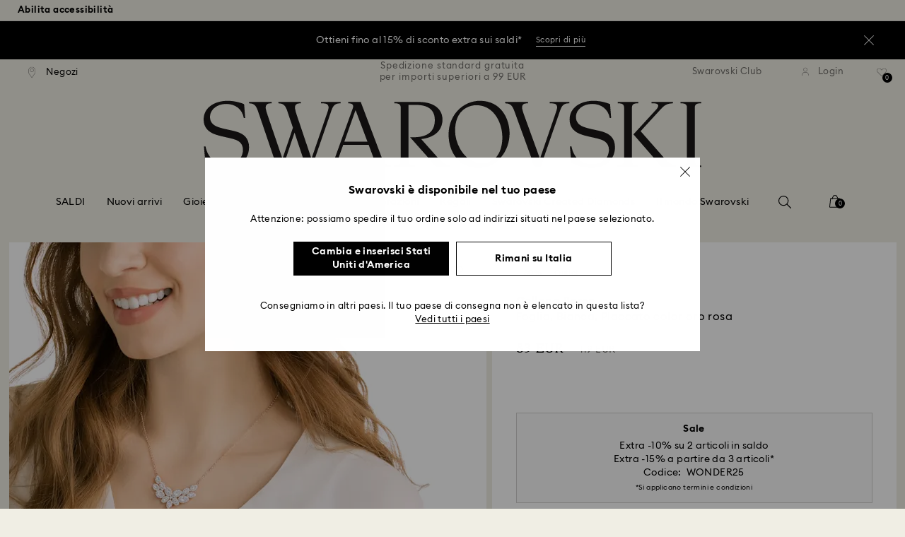

--- FILE ---
content_type: text/javascript;charset=utf-8
request_url: https://recs.algorecs.com/rrserver/p13n_generated.js?a=257364ecf2e5f8e6&ts=1768743206497&v=2.1.0.20251222&ssl=t&p=5528751&pt=%7Citem_page.pdp_01%7Citem_page.pdp_02%7Citem_page.pdp_historyline&sgs=%7Coptin%3Aoptin&cts=https%3A%2F%2Fwww.swarovski.com%2Fit-IT&chi=%7C0101&rid=IT-it&l=1
body_size: 3198
content:
RR.data = {JSON:{"placements":[]}};  RR.secureClickURL= function(url) {   if (window.location.protocol === "https:"){     return url.replace("http:", "https:").replace("http%","https%");   } else {     return url;   }   };var rr_remote_data='eF5jYSlN9rBITjQ1MU001zVKsjDTNTE2T9VNMrFM0zVNNTNLMzE1TjFPNObKLSvJTBEwNDUx1AVCAJefDkU';var rr_recs={placements:[{used:false,placementType:'item_page.pdp_01',html:''},{used:false,placementType:'item_page.pdp_02',html:''},{used:false,placementType:'item_page.pdp_historyline',html:''}]},rr_dynamic={placements:[]},rr_call_after_flush=function(){ 	function formatMoney(number, places, symbol, thousand, decimal) { 		number = number || 0; 		places = !isNaN(places = Math.abs(places)) ? places : 2; 		symbol = symbol !== undefined ? symbol : "$"; 		thousand = thousand || ","; 		decimal = decimal || "."; 		var negative = number < 0 ? "-" : "", 		i = parseInt(number = Math.abs(+number || 0).toFixed(places), 10) + "", 		j = (j = i.length) > 3 ? j % 3 : 0; 		return symbol + negative + (j ? i.substr(0, j) + thousand : "") + i.substr(j).replace(/(\d{3})(?=\d)/g, "$1" + thousand) + (places ? decimal + Math.abs(number - i).toFixed(places).slice(2) : ""); }    function formatCurrency(price) {         				var formattedPrice = ''; 				 				var currencyCode = price.replace(/[^a-zA-Z¥₩$ł₹£₺₽č]+/g, ''); 				var purePrice = price.replace(/[^0-9.,]+/, ''); 				  			 				if (/^-?(?:\d+|\d{1,3}(?:,\d{3})+)(?:(\.)\d+)?$/.test(purePrice)){ 					purePrice = purePrice.replace(',', '');                     purePrice = purePrice.replace(',', '');  				} else { 					purePrice = purePrice.replace('.', ''); 					purePrice = purePrice.replace(',', '.');  				}      switch (currencyCode) { 			case "₩":       		case "¥": 			    var formattedPrice = formatMoney(purePrice,0, currencyCode + " ", ",", "."); 			    break;               		default:       		var formattedPrice = formatMoney(purePrice,2, currencyCode + " ", ",", ".");       	}   	return formattedPrice;   }       RR.data.JSON.placements[0] = {   "layout":"Standard JSON",   "strategy_message":"Completa il look",   "strategy_name": "AdvancedMerchandisingStrategy",   "placement_name": rr_recs.placements[0].placementType,   "placement_name_requested": "item_page.pdp_01",   "items":[] }; var url = "https://recs.algorecs.com/rrserver/click?a=257364ecf2e5f8e6&vg=8ca845a7-2b86-437e-b49f-5e66f453d7a3&pti=1&pa=pdp_01&hpi=10879&stn=AdvancedMerchandisingStrategy&stid=300&rti=2&sgs=optin&qsgs=34975%7C32558%7C30679%7C18140%7C17824&mvtId=-1&mvtTs=1768743206724&uguid=8ca545a7-2b86-437e-b49f-5e66f453d7a3&channelId=WEB&s=&pg=3518&rid=IT-it&amrId=64701&p=5689427&ind=0&ct=https%3A%2F%2Fwww.swarovski.com%2Fit-IT%2Fp-5689427";   var productUrl = url.match(/ct=([^&]+)/)[1]; var slash = "%2F"; var productUrlClean = String(productUrl).replace(/%2F/gi, "/");  productUrlClean = String(productUrlClean).replace("%3A", ":");   var ct = "ct=" + productUrl; var ctURL = String(url).replace(ct,'');   var fullName = "Orecchini pendenti Sublima, Bianchi, Placcato color oro rosa"; var decodedImage = decodeURIComponent("https://asset.swarovski.com/images/$size_360/t_swa103/b_rgb:ffffff,c_scale,dpr_auto,f_auto,w_auto/5689427/5689427.jpg");      RR.data.JSON.placements[0].items.push({ 	"id": "5689427", 	"name" : "Orecchini pendenti Sublima, Bianchi, Placcato...", 	"sale_price": "EUR53,00", 	"price": formatCurrency("EUR89,00"), 	"rating": "", 	"image_url": decodedImage,     "clicktrackingurl":  ctURL,      "productUrl": productUrlClean,     "link_url":  url,  	     "price_min": formatCurrency("EUR89,00"),   	"price_max": formatCurrency("EUR89,00"), 	"percentage": "", 	"percentage_high": "" });var url = "https://recs.algorecs.com/rrserver/click?a=257364ecf2e5f8e6&vg=8ca845a7-2b86-437e-b49f-5e66f453d7a3&pti=1&pa=pdp_01&hpi=10879&stn=AdvancedMerchandisingStrategy&stid=300&rti=2&sgs=optin&qsgs=34975%7C32558%7C30679%7C18140%7C17824&mvtId=-1&mvtTs=1768743206724&uguid=8ca545a7-2b86-437e-b49f-5e66f453d7a3&channelId=WEB&s=&pg=3518&rid=IT-it&amrId=64701&p=5683452&ind=1&ct=https%3A%2F%2Fwww.swarovski.com%2Fit-IT%2Fp-5683452";   var productUrl = url.match(/ct=([^&]+)/)[1]; var slash = "%2F"; var productUrlClean = String(productUrl).replace(/%2F/gi, "/");  productUrlClean = String(productUrlClean).replace("%3A", ":");   var ct = "ct=" + productUrl; var ctURL = String(url).replace(ct,'');   var fullName = "Bracciale rigido Sublima, Bianco, Placcato color oro rosa"; var decodedImage = decodeURIComponent("https://asset.swarovski.com/images/$size_360/t_swa103/b_rgb:ffffff,c_scale,dpr_auto,f_auto,w_auto/5683452/5683452.jpg");      RR.data.JSON.placements[0].items.push({ 	"id": "5683452", 	"name" : "Bracciale rigido Sublima, Bianco, Placcato...", 	"sale_price": "EUR79,00", 	"price": formatCurrency("EUR99,00"), 	"rating": "", 	"image_url": decodedImage,     "clicktrackingurl":  ctURL,      "productUrl": productUrlClean,     "link_url":  url,  	     "price_min": formatCurrency("EUR99,00"),   	"price_max": formatCurrency("EUR99,00"), 	"percentage": "", 	"percentage_high": "" });var url = "https://recs.algorecs.com/rrserver/click?a=257364ecf2e5f8e6&vg=8ca845a7-2b86-437e-b49f-5e66f453d7a3&pti=1&pa=pdp_01&hpi=10879&stn=AdvancedMerchandisingStrategy&stid=300&rti=2&sgs=optin&qsgs=34975%7C32558%7C30679%7C18140%7C17824&mvtId=-1&mvtTs=1768743206724&uguid=8ca545a7-2b86-437e-b49f-5e66f453d7a3&channelId=WEB&s=&pg=3518&rid=IT-it&amrId=64701&p=5705406&ind=2&ct=https%3A%2F%2Fwww.swarovski.com%2Fit-IT%2Fp-5705406";   var productUrl = url.match(/ct=([^&]+)/)[1]; var slash = "%2F"; var productUrlClean = String(productUrl).replace(/%2F/gi, "/");  productUrlClean = String(productUrlClean).replace("%3A", ":");   var ct = "ct=" + productUrl; var ctURL = String(url).replace(ct,'');   var fullName = "Orologio bangle Matrix pearl bangle, Fabbricato in Svizzera, Bracciale in cristallo, Finitura in tono oro rosa"; var decodedImage = decodeURIComponent("https://asset.swarovski.com/images/$size_360/t_swa103/b_rgb:ffffff,c_scale,dpr_auto,f_auto,w_auto/5705406/5705406.jpg");      RR.data.JSON.placements[0].items.push({ 	"id": "5705406", 	"name" : "Orologio bangle Matrix pearl bangle, Fabbricato...", 	"sale_price": "EUR304,00", 	"price": formatCurrency("EUR380,00"), 	"rating": "", 	"image_url": decodedImage,     "clicktrackingurl":  ctURL,      "productUrl": productUrlClean,     "link_url":  url,  	     "price_min": formatCurrency("EUR380,00"),   	"price_max": formatCurrency("EUR380,00"), 	"percentage": "", 	"percentage_high": "" });var url = "https://recs.algorecs.com/rrserver/click?a=257364ecf2e5f8e6&vg=8ca845a7-2b86-437e-b49f-5e66f453d7a3&pti=1&pa=pdp_01&hpi=10879&stn=AdvancedMerchandisingStrategy&stid=300&rti=2&sgs=optin&qsgs=34975%7C32558%7C30679%7C18140%7C17824&mvtId=-1&mvtTs=1768743206724&uguid=8ca545a7-2b86-437e-b49f-5e66f453d7a3&channelId=WEB&s=&pg=3518&rid=IT-it&amrId=64701&p=M5689469_color-rose-gold-tone&ind=3&ct=https%3A%2F%2Fwww.swarovski.com%2Fit-IT%2Fp-M5689469%3Fcolor%3Dcolor-rose-gold-tone";   var productUrl = url.match(/ct=([^&]+)/)[1]; var slash = "%2F"; var productUrlClean = String(productUrl).replace(/%2F/gi, "/");  productUrlClean = String(productUrlClean).replace("%3A", ":");   var ct = "ct=" + productUrl; var ctURL = String(url).replace(ct,'');   var fullName = "Anello Matrix Vittore, Taglio Pear, Bianco, Finitura in tono oro rosa"; var decodedImage = decodeURIComponent("https://asset.swarovski.com/images/$size_360/t_swa103/b_rgb:ffffff,c_scale,dpr_auto,f_auto,w_auto/5690094/5690094.jpg");      RR.data.JSON.placements[0].items.push({ 	"id": "M5689469_color-rose-gold-tone", 	"name" : "Anello Matrix Vittore, Taglio Pear, Bianco...", 	"sale_price": "EUR107,00", 	"price": formatCurrency("EUR179,00"), 	"rating": "", 	"image_url": decodedImage,     "clicktrackingurl":  ctURL,      "productUrl": productUrlClean,     "link_url":  url,  	     "price_min": formatCurrency("EUR179,00"),   	"price_max": formatCurrency("EUR179,00"), 	"percentage": "", 	"percentage_high": "" });var url = "https://recs.algorecs.com/rrserver/click?a=257364ecf2e5f8e6&vg=8ca845a7-2b86-437e-b49f-5e66f453d7a3&pti=1&pa=pdp_01&hpi=10879&stn=AdvancedMerchandisingStrategy&stid=300&rti=2&sgs=optin&qsgs=34975%7C32558%7C30679%7C18140%7C17824&mvtId=-1&mvtTs=1768743206724&uguid=8ca545a7-2b86-437e-b49f-5e66f453d7a3&channelId=WEB&s=&pg=3518&rid=IT-it&amrId=64701&p=5647219&ind=4&ct=https%3A%2F%2Fwww.swarovski.com%2Fit-IT%2Fp-5647219";   var productUrl = url.match(/ct=([^&]+)/)[1]; var slash = "%2F"; var productUrlClean = String(productUrl).replace(/%2F/gi, "/");  productUrlClean = String(productUrlClean).replace("%3A", ":");   var ct = "ct=" + productUrl; var ctURL = String(url).replace(ct,'');   var fullName = "Braccialetto Baron, Foglia, Bianco, Placcato color oro rosa"; var decodedImage = decodeURIComponent("https://asset.swarovski.com/images/$size_360/t_swa103/b_rgb:ffffff,c_scale,dpr_auto,f_auto,w_auto/5647219/5647219.jpg");      RR.data.JSON.placements[0].items.push({ 	"id": "5647219", 	"name" : "Braccialetto Baron, Foglia, Bianco, Placcato...", 	"sale_price": "EUR139,00", 	"price": formatCurrency("EUR199,00"), 	"rating": "", 	"image_url": decodedImage,     "clicktrackingurl":  ctURL,      "productUrl": productUrlClean,     "link_url":  url,  	     "price_min": formatCurrency("EUR199,00"),   	"price_max": formatCurrency("EUR199,00"), 	"percentage": "", 	"percentage_high": "" });var url = "https://recs.algorecs.com/rrserver/click?a=257364ecf2e5f8e6&vg=8ca845a7-2b86-437e-b49f-5e66f453d7a3&pti=1&pa=pdp_01&hpi=10879&stn=AdvancedMerchandisingStrategy&stid=300&rti=2&sgs=optin&qsgs=34975%7C32558%7C30679%7C18140%7C17824&mvtId=-1&mvtTs=1768743206724&uguid=8ca545a7-2b86-437e-b49f-5e66f453d7a3&channelId=WEB&s=&pg=3518&rid=IT-it&amrId=64701&p=5627350&ind=5&ct=https%3A%2F%2Fwww.swarovski.com%2Fit-IT%2Fp-5627350";   var productUrl = url.match(/ct=([^&]+)/)[1]; var slash = "%2F"; var productUrlClean = String(productUrl).replace(/%2F/gi, "/");  productUrlClean = String(productUrlClean).replace("%3A", ":");   var ct = "ct=" + productUrl; var ctURL = String(url).replace(ct,'');   var fullName = "Orecchini pendenti Una, Taglio tondo, Pavé, Bianchi, Placcato color oro rosa"; var decodedImage = decodeURIComponent("https://asset.swarovski.com/images/$size_360/t_swa103/b_rgb:ffffff,c_scale,dpr_auto,f_auto,w_auto/5627350/5627350.jpg");      RR.data.JSON.placements[0].items.push({ 	"id": "5627350", 	"name" : "Orecchini pendenti Una, Taglio tondo, Pavé...", 	"sale_price": "EUR55,00", 	"price": formatCurrency("EUR79,00"), 	"rating": "", 	"image_url": decodedImage,     "clicktrackingurl":  ctURL,      "productUrl": productUrlClean,     "link_url":  url,  	     "price_min": formatCurrency("EUR79,00"),   	"price_max": formatCurrency("EUR79,00"), 	"percentage": "", 	"percentage_high": "" });var url = "https://recs.algorecs.com/rrserver/click?a=257364ecf2e5f8e6&vg=8ca845a7-2b86-437e-b49f-5e66f453d7a3&pti=1&pa=pdp_01&hpi=10879&stn=AdvancedMerchandisingStrategy&stid=300&rti=2&sgs=optin&qsgs=34975%7C32558%7C30679%7C18140%7C17824&mvtId=-1&mvtTs=1768743206724&uguid=8ca545a7-2b86-437e-b49f-5e66f453d7a3&channelId=WEB&s=&pg=3518&rid=IT-it&amrId=64701&p=5646726&ind=6&ct=https%3A%2F%2Fwww.swarovski.com%2Fit-IT%2Fp-5646726";   var productUrl = url.match(/ct=([^&]+)/)[1]; var slash = "%2F"; var productUrlClean = String(productUrl).replace(/%2F/gi, "/");  productUrlClean = String(productUrlClean).replace("%3A", ":");   var ct = "ct=" + productUrl; var ctURL = String(url).replace(ct,'');   var fullName = "Orecchini a cerchio Hyperbola, Bianchi, Placcato color oro rosa"; var decodedImage = decodeURIComponent("https://asset.swarovski.com/images/$size_360/t_swa103/b_rgb:ffffff,c_scale,dpr_auto,f_auto,w_auto/5646726/5646726.jpg");      RR.data.JSON.placements[0].items.push({ 	"id": "5646726", 	"name" : "Orecchini a cerchio Hyperbola, Bianchi...", 	"sale_price": "EUR62,00", 	"price": formatCurrency("EUR89,00"), 	"rating": "", 	"image_url": decodedImage,     "clicktrackingurl":  ctURL,      "productUrl": productUrlClean,     "link_url":  url,  	     "price_min": formatCurrency("EUR89,00"),   	"price_max": formatCurrency("EUR89,00"), 	"percentage": "", 	"percentage_high": "" });  	function formatMoney(number, places, symbol, thousand, decimal) { 		number = number || 0; 		places = !isNaN(places = Math.abs(places)) ? places : 2; 		symbol = symbol !== undefined ? symbol : "$"; 		thousand = thousand || ","; 		decimal = decimal || "."; 		var negative = number < 0 ? "-" : "", 		i = parseInt(number = Math.abs(+number || 0).toFixed(places), 10) + "", 		j = (j = i.length) > 3 ? j % 3 : 0; 		return symbol + negative + (j ? i.substr(0, j) + thousand : "") + i.substr(j).replace(/(\d{3})(?=\d)/g, "$1" + thousand) + (places ? decimal + Math.abs(number - i).toFixed(places).slice(2) : ""); }    function formatCurrency(price) {         				var formattedPrice = ''; 				 				var currencyCode = price.replace(/[^a-zA-Z¥₩$ł₹£₺₽č]+/g, ''); 				var purePrice = price.replace(/[^0-9.,]+/, ''); 				  			 				if (/^-?(?:\d+|\d{1,3}(?:,\d{3})+)(?:(\.)\d+)?$/.test(purePrice)){ 					purePrice = purePrice.replace(',', '');                     purePrice = purePrice.replace(',', '');  				} else { 					purePrice = purePrice.replace('.', ''); 					purePrice = purePrice.replace(',', '.');  				}      switch (currencyCode) { 			case "₩":       		case "¥": 			    var formattedPrice = formatMoney(purePrice,0, currencyCode + " ", ",", "."); 			    break;               		default:       		var formattedPrice = formatMoney(purePrice,2, currencyCode + " ", ",", ".");       	}   	return formattedPrice;   }       RR.data.JSON.placements[1] = {   "layout":"Standard JSON",   "strategy_message":"Potrebbe piacerle anche",   "strategy_name": "CategorySiloedImgSimMaster",   "placement_name": rr_recs.placements[1].placementType,   "placement_name_requested": "item_page.pdp_02",   "items":[] }; var url = "https://recs.algorecs.com/rrserver/click?a=257364ecf2e5f8e6&vg=8ca845a7-2b86-437e-b49f-5e66f453d7a3&pti=1&pa=pdp_02&hpi=10879&stn=CategorySiloedImgSimMaster&stid=1500382&rti=2&sgs=optin&qsgs=34975%7C32558%7C30679%7C18140%7C17824&mvtId=-1&mvtTs=1768743206724&uguid=8ca545a7-2b86-437e-b49f-5e66f453d7a3&channelId=WEB&s=&pg=3518&rid=IT-it&p=5518865&ind=0&ct=https%3A%2F%2Fwww.swarovski.com%2Fit-IT%2Fp-5518865";   var productUrl = url.match(/ct=([^&]+)/)[1]; var slash = "%2F"; var productUrlClean = String(productUrl).replace(/%2F/gi, "/");  productUrlClean = String(productUrlClean).replace("%3A", ":");   var ct = "ct=" + productUrl; var ctURL = String(url).replace(ct,'');   var fullName = "Collana Hyperbola, Infinito e cuore, Bianca, Mix di finiture"; var decodedImage = decodeURIComponent("https://asset.swarovski.com/images/$size_360/t_swa103/b_rgb:ffffff,c_scale,dpr_auto,f_auto,w_auto/5518865/5518865.jpg");      RR.data.JSON.placements[1].items.push({ 	"id": "5518865", 	"name" : "Collana Hyperbola, Infinito e cuore, Bianca...", 	"sale_price": "", 	"price": formatCurrency("EUR129,00"), 	"rating": "", 	"image_url": decodedImage,     "clicktrackingurl":  ctURL,      "productUrl": productUrlClean,     "link_url":  url,  	     "price_min": formatCurrency("EUR129,00"),   	"price_max": formatCurrency("EUR129,00"), 	"percentage": "", 	"percentage_high": "" });var url = "https://recs.algorecs.com/rrserver/click?a=257364ecf2e5f8e6&vg=8ca845a7-2b86-437e-b49f-5e66f453d7a3&pti=1&pa=pdp_02&hpi=10879&stn=CategorySiloedImgSimMaster&stid=1500382&rti=2&sgs=optin&qsgs=34975%7C32558%7C30679%7C18140%7C17824&mvtId=-1&mvtTs=1768743206724&uguid=8ca545a7-2b86-437e-b49f-5e66f453d7a3&channelId=WEB&s=&pg=3518&rid=IT-it&p=5514488&ind=1&ct=https%3A%2F%2Fwww.swarovski.com%2Fit-IT%2Fp-5514488";   var productUrl = url.match(/ct=([^&]+)/)[1]; var slash = "%2F"; var productUrlClean = String(productUrl).replace(/%2F/gi, "/");  productUrlClean = String(productUrlClean).replace("%3A", ":");   var ct = "ct=" + productUrl; var ctURL = String(url).replace(ct,'');   var fullName = "Collana Una, Quadrifoglio, Rosa, Placcato color oro rosa"; var decodedImage = decodeURIComponent("https://asset.swarovski.com/images/$size_360/t_swa103/b_rgb:ffffff,c_scale,dpr_auto,f_auto,w_auto/5514488/5514488.jpg");      RR.data.JSON.placements[1].items.push({ 	"id": "5514488", 	"name" : "Collana Una, Quadrifoglio, Rosa, Placcato color...", 	"sale_price": "EUR103,00", 	"price": formatCurrency("EUR129,00"), 	"rating": "", 	"image_url": decodedImage,     "clicktrackingurl":  ctURL,      "productUrl": productUrlClean,     "link_url":  url,  	     "price_min": formatCurrency("EUR129,00"),   	"price_max": formatCurrency("EUR129,00"), 	"percentage": "", 	"percentage_high": "" });var url = "https://recs.algorecs.com/rrserver/click?a=257364ecf2e5f8e6&vg=8ca845a7-2b86-437e-b49f-5e66f453d7a3&pti=1&pa=pdp_02&hpi=10879&stn=CategorySiloedImgSimMaster&stid=1500382&rti=2&sgs=optin&qsgs=34975%7C32558%7C30679%7C18140%7C17824&mvtId=-1&mvtTs=1768743206724&uguid=8ca545a7-2b86-437e-b49f-5e66f453d7a3&channelId=WEB&s=&pg=3518&rid=IT-it&p=5517117&ind=2&ct=https%3A%2F%2Fwww.swarovski.com%2Fit-IT%2Fp-5517117";   var productUrl = url.match(/ct=([^&]+)/)[1]; var slash = "%2F"; var productUrlClean = String(productUrl).replace(/%2F/gi, "/");  productUrlClean = String(productUrlClean).replace("%3A", ":");   var ct = "ct=" + productUrl; var ctURL = String(url).replace(ct,'');   var fullName = "Collana Mesmera, Cuore, Bianca, Placcato rodio"; var decodedImage = decodeURIComponent("https://asset.swarovski.com/images/$size_360/t_swa103/b_rgb:ffffff,c_scale,dpr_auto,f_auto,w_auto/5517117/5517117.jpg");      RR.data.JSON.placements[1].items.push({ 	"id": "5517117", 	"name" : "Collana Mesmera, Cuore, Bianca, Placcato rodio", 	"sale_price": "", 	"price": formatCurrency("EUR99,00"), 	"rating": "", 	"image_url": decodedImage,     "clicktrackingurl":  ctURL,      "productUrl": productUrlClean,     "link_url":  url,  	     "price_min": formatCurrency("EUR99,00"),   	"price_max": formatCurrency("EUR99,00"), 	"percentage": "", 	"percentage_high": "" });var url = "https://recs.algorecs.com/rrserver/click?a=257364ecf2e5f8e6&vg=8ca845a7-2b86-437e-b49f-5e66f453d7a3&pti=1&pa=pdp_02&hpi=10879&stn=CategorySiloedImgSimMaster&stid=1500382&rti=2&sgs=optin&qsgs=34975%7C32558%7C30679%7C18140%7C17824&mvtId=-1&mvtTs=1768743206724&uguid=8ca545a7-2b86-437e-b49f-5e66f453d7a3&channelId=WEB&s=&pg=3518&rid=IT-it&bfstn=SimilarProducts&bfstid=183&p=5738200&ind=3&ct=https%3A%2F%2Fwww.swarovski.com%2Fit-IT%2Fp-5738200";   var productUrl = url.match(/ct=([^&]+)/)[1]; var slash = "%2F"; var productUrlClean = String(productUrl).replace(/%2F/gi, "/");  productUrlClean = String(productUrlClean).replace("%3A", ":");   var ct = "ct=" + productUrl; var ctURL = String(url).replace(ct,'');   var fullName = "Pendente Dextera, Taglio Round, Bianco, Placcato color oro rosa"; var decodedImage = decodeURIComponent("https://asset.swarovski.com/images/$size_360/t_swa103/b_rgb:ffffff,c_scale,dpr_auto,f_auto,w_auto/5738200/5738200.jpg");      RR.data.JSON.placements[1].items.push({ 	"id": "5738200", 	"name" : "Pendente Dextera, Taglio Round, Bianco...", 	"sale_price": "", 	"price": formatCurrency("EUR139,00"), 	"rating": "", 	"image_url": decodedImage,     "clicktrackingurl":  ctURL,      "productUrl": productUrlClean,     "link_url":  url,  	     "price_min": formatCurrency("EUR139,00"),   	"price_max": formatCurrency("EUR139,00"), 	"percentage": "", 	"percentage_high": "" });var url = "https://recs.algorecs.com/rrserver/click?a=257364ecf2e5f8e6&vg=8ca845a7-2b86-437e-b49f-5e66f453d7a3&pti=1&pa=pdp_02&hpi=10879&stn=CategorySiloedImgSimMaster&stid=1500382&rti=2&sgs=optin&qsgs=34975%7C32558%7C30679%7C18140%7C17824&mvtId=-1&mvtTs=1768743206724&uguid=8ca545a7-2b86-437e-b49f-5e66f453d7a3&channelId=WEB&s=&pg=3518&rid=IT-it&bfstn=SimilarProducts&bfstid=183&p=5414999&ind=4&ct=https%3A%2F%2Fwww.swarovski.com%2Fit-IT%2Fp-5414999";   var productUrl = url.match(/ct=([^&]+)/)[1]; var slash = "%2F"; var productUrlClean = String(productUrl).replace(/%2F/gi, "/");  productUrlClean = String(productUrlClean).replace("%3A", ":");   var ct = "ct=" + productUrl; var ctURL = String(url).replace(ct,'');   var fullName = "Collana Dextera, Cerchi intrecciati, Bianca, Placcato color oro rosa"; var decodedImage = decodeURIComponent("https://asset.swarovski.com/images/$size_360/t_swa103/b_rgb:ffffff,c_scale,dpr_auto,f_auto,w_auto/5414999/5414999.jpg");      RR.data.JSON.placements[1].items.push({ 	"id": "5414999", 	"name" : "Collana Dextera, Cerchi intrecciati, Bianca...", 	"sale_price": "EUR77,00", 	"price": formatCurrency("EUR129,00"), 	"rating": "", 	"image_url": decodedImage,     "clicktrackingurl":  ctURL,      "productUrl": productUrlClean,     "link_url":  url,  	     "price_min": formatCurrency("EUR129,00"),   	"price_max": formatCurrency("EUR129,00"), 	"percentage": "", 	"percentage_high": "" });var url = "https://recs.algorecs.com/rrserver/click?a=257364ecf2e5f8e6&vg=8ca845a7-2b86-437e-b49f-5e66f453d7a3&pti=1&pa=pdp_02&hpi=10879&stn=CategorySiloedImgSimMaster&stid=1500382&rti=2&sgs=optin&qsgs=34975%7C32558%7C30679%7C18140%7C17824&mvtId=-1&mvtTs=1768743206724&uguid=8ca545a7-2b86-437e-b49f-5e66f453d7a3&channelId=WEB&s=&pg=3518&rid=IT-it&bfstn=SimilarProducts&bfstid=183&p=5713883&ind=5&ct=https%3A%2F%2Fwww.swarovski.com%2Fit-IT%2Fp-5713883";   var productUrl = url.match(/ct=([^&]+)/)[1]; var slash = "%2F"; var productUrlClean = String(productUrl).replace(/%2F/gi, "/");  productUrlClean = String(productUrlClean).replace("%3A", ":");   var ct = "ct=" + productUrl; var ctURL = String(url).replace(ct,'');   var fullName = "Orologio Imber, Fabbricato in Svizzera, Bracciale di metallo, Tono oro rosa, Finitura in tono oro rosa"; var decodedImage = decodeURIComponent("https://asset.swarovski.com/images/$size_360/t_swa103/b_rgb:ffffff,c_scale,dpr_auto,f_auto,w_auto/5713883/5713883.jpg");      RR.data.JSON.placements[1].items.push({ 	"id": "5713883", 	"name" : "Orologio Imber, Fabbricato in Svizzera...", 	"sale_price": "EUR320,00", 	"price": formatCurrency("EUR400,00"), 	"rating": "", 	"image_url": decodedImage,     "clicktrackingurl":  ctURL,      "productUrl": productUrlClean,     "link_url":  url,  	     "price_min": formatCurrency("EUR400,00"),   	"price_max": formatCurrency("EUR400,00"), 	"percentage": "", 	"percentage_high": "" });  	function formatMoney(number, places, symbol, thousand, decimal) { 		number = number || 0; 		places = !isNaN(places = Math.abs(places)) ? places : 2; 		symbol = symbol !== undefined ? symbol : "$"; 		thousand = thousand || ","; 		decimal = decimal || "."; 		var negative = number < 0 ? "-" : "", 		i = parseInt(number = Math.abs(+number || 0).toFixed(places), 10) + "", 		j = (j = i.length) > 3 ? j % 3 : 0; 		return symbol + negative + (j ? i.substr(0, j) + thousand : "") + i.substr(j).replace(/(\d{3})(?=\d)/g, "$1" + thousand) + (places ? decimal + Math.abs(number - i).toFixed(places).slice(2) : ""); }    function formatCurrency(price) {         				var formattedPrice = ''; 				 				var currencyCode = price.replace(/[^a-zA-Z¥₩$ł₹£₺₽č]+/g, ''); 				var purePrice = price.replace(/[^0-9.,]+/, ''); 				  			 				if (/^-?(?:\d+|\d{1,3}(?:,\d{3})+)(?:(\.)\d+)?$/.test(purePrice)){ 					purePrice = purePrice.replace(',', '');                     purePrice = purePrice.replace(',', '');  				} else { 					purePrice = purePrice.replace('.', ''); 					purePrice = purePrice.replace(',', '.');  				}      switch (currencyCode) { 			case "₩":       		case "¥": 			    var formattedPrice = formatMoney(purePrice,0, currencyCode + " ", ",", "."); 			    break;               		default:       		var formattedPrice = formatMoney(purePrice,2, currencyCode + " ", ",", ".");       	}   	return formattedPrice;   }       RR.data.JSON.placements[2] = {   "layout":"Standard JSON",   "strategy_message":"Spesso acquistati insieme",   "strategy_name": "BuyTogether",   "placement_name": rr_recs.placements[2].placementType,   "placement_name_requested": "item_page.pdp_historyline",   "items":[] }; var url = "https://recs.algorecs.com/rrserver/click?a=257364ecf2e5f8e6&vg=8ca845a7-2b86-437e-b49f-5e66f453d7a3&pti=1&pa=pdp_historyline&hpi=10879&stn=BuyTogether&stid=1&rti=2&sgs=optin&qsgs=34975%7C32558%7C30679%7C18140%7C17824&mvtId=-1&mvtTs=1768743206724&uguid=8ca545a7-2b86-437e-b49f-5e66f453d7a3&channelId=WEB&s=&pg=3518&rid=IT-it&p=5528751&ind=0&ct=https%3A%2F%2Fwww.swarovski.com%2Fit-IT%2Fp-5528751";   var productUrl = url.match(/ct=([^&]+)/)[1]; var slash = "%2F"; var productUrlClean = String(productUrl).replace(/%2F/gi, "/");  productUrlClean = String(productUrlClean).replace("%3A", ":");   var ct = "ct=" + productUrl; var ctURL = String(url).replace(ct,'');   var fullName = "Collana Baron, Foglia, Bianca, Placcato color oro rosa"; var decodedImage = decodeURIComponent("https://asset.swarovski.com/images/$size_360/t_swa103/b_rgb:ffffff,c_scale,dpr_auto,f_auto,w_auto/5528751/5528751.jpg");      RR.data.JSON.placements[2].items.push({ 	"id": "5528751", 	"name" : "Collana Baron, Foglia, Bianca, Placcato color...", 	"sale_price": "EUR83,00", 	"price": formatCurrency("EUR119,00"), 	"rating": "", 	"image_url": decodedImage,     "clicktrackingurl":  ctURL,      "productUrl": productUrlClean,     "link_url":  url,  	     "price_min": formatCurrency("EUR119,00"),   	"price_max": formatCurrency("EUR119,00"), 	"percentage": "", 	"percentage_high": "" }); if (typeof RR.jsonCallback === "function"){     RR.jsonCallback(); }};rr_flush=function(){if(rr_onload_called){if(RR.defaultCallback){RR.defaultCallback(rr_recs);}else{rr_placements=[];var p=rr_recs.placements,h,i;for(i=0;i<p.length;i++){rr_placements[i]=[(p[i].used?1:0),p[i].placementType,p[i].html];}for(i=0;i<rr_placement_place_holders.length;i++){h=document.getElementById('rr_placement_'+i);if(h&&typeof h!='undefined'){rr_insert_placement(h,rr_placement_place_holders[i]);}}}rr_call_after_flush();if(RR.renderDynamicPlacements){RR.renderDynamicPlacements();}if(window.rr_annotations_array){window.rr_annotations_array.push(window.rr_annotations);}else{window.rr_annotations_array = [window.rr_annotations];}}};rr_flush();

--- FILE ---
content_type: text/javascript;charset=UTF-8
request_url: https://www.swarovski.com/wro/algonomy_richrelevance.js?v=20260104-1647
body_size: 11319
content:

ACC.richRelevanceTracking={maxAdditionalItems:15,RR_COOKIE_NAME:"rr_rcs",RR_COOKIE_DOMAIN:".swarovski.com",trackAdditionalProducts:function(RR_){let sku=$('[data-rich-relevance-product-code]');if(sku){$.each(sku,function(i){if($(this).data('rich-relevance-product-code')){RR_.addItemId($(this).data('rich-relevance-product-code'));}
return i<ACC.richRelevanceTracking.maxAdditionalItems-1;});}},trackCommon:function(data,existingPlaceholders){let json=ACC.cookie.getRichRelevanceTrackingCookie();let sessionId=ACC.cookie.getRichRelevanceSessionCookie();R3_COMMON=new r3_common();R3_COMMON.setClickthruServer(ACC.config.baseUrl+ACC.config.encodedContextPath);R3_COMMON.setBaseUrl(window.location.protocol+'//'+ACC.config.richRelevanceEnviroment+ACC.config.richRelevanceDomain+'/rrserver/');R3_COMMON.setApiKey(ACC.config.richRelevanceApiKey);R3_COMMON.setRegionId(ACC.config.richRelevanceRegion);if(sessionId){R3_COMMON.setSessionId(sessionId);}else{R3_COMMON.setSessionId("");}
if(json&&json.user){R3_COMMON.setUserId(json.user);}
if(json&&json.cartTotal){R3_COMMON.setCartValue(json.cartTotal);}
if(typeof existingPlaceholders==='undefined'||existingPlaceholders==null||existingPlaceholders.length===0){R3_COMMON.addPlacementType(data.pageType);}else{let uniquePlacementNames=[];$(existingPlaceholders).each(function(i,value){let placementName=$(value).data('placement-name');if($.inArray(placementName,uniquePlacementNames)===-1&&placementName.indexOf(data.pageType)>=0){R3_COMMON.addPlacementType(placementName);uniquePlacementNames.push(placementName);}});}},trackHomepage:function(_){R3_HOME=new r3_home();ACC.richRelevanceTracking.trackAdditionalProducts(R3_COMMON);},trackContentPage:function(_){ACC.richRelevanceTracking.trackAdditionalProducts(R3_COMMON);},trackCart:function(data){R3_CART=new r3_cart();$(data.cartProducts).each(function(i,value){if(value.productCode){R3_CART.addItemId(value.productCode);}
return i<ACC.richRelevanceTracking.maxAdditionalItems-1;});},trackCategory:function(data){R3_CATEGORY=new r3_category();ACC.richRelevanceTracking.trackAdditionalProducts(R3_COMMON);R3_CATEGORY.setId(data.categoryCode);R3_CATEGORY.setName(data.categoryName);},trackItemPage:function(data){R3_COMMON.addCategoryHintId(data.categoryCode);R3_ITEM=new r3_item();R3_ITEM.setId(data.productCode);},trackErrorPage:function(_){R3_ITEM=new r3_error();},trackPersonalPage:function(_){R3_HOME=new r3_home();},trackSearchPage:function(data){R3_SEARCH=new r3_search();let keywords=$('meta[name=keywords]').attr("content");R3_SEARCH.setTerms(keywords);$(data.searchProducts).each(function(i,value){if(value.productCode){R3_SEARCH.addItemId(value.productCode);}
return i<ACC.richRelevanceTracking.maxAdditionalItems-1;});},trackPurchasedPage:function(data){R3_PURCHASED=new r3_purchased();R3_PURCHASED.setOrderNumber(data.orderCode);$(data.purchasedProducts).each(function(i,value){if(value.productCode){R3_PURCHASED.addItemIdPriceQuantity(value.productCode,value.productPrice.toFixed(2),value.productQuantity,value.productSKU);}});},trackWishlistPage:function(data){R3_WISHLIST=new r3_wishlist();$(data.wishlistProducts).each(function(i,value){if(value.productCode){R3_WISHLIST.addItemId(value.productCode);}
return i<ACC.richRelevanceTracking.maxAdditionalItems-1;});},trackAddToCartPage:function(productCode,placementName){if(placementName){if(RR){RR.data={};}
let json=ACC.cookie.getRichRelevanceTrackingCookie();let sessionId=ACC.cookie.getRichRelevanceSessionCookie();R3_COMMON=new r3_common();R3_COMMON.setClickthruServer(ACC.config.baseUrl+ACC.config.encodedContextPath);R3_COMMON.setBaseUrl(window.location.protocol+'//'+ACC.config.richRelevanceEnviroment+ACC.config.richRelevanceDomain+'/rrserver/');R3_COMMON.setApiKey(ACC.config.richRelevanceApiKey);R3_COMMON.setRegionId(ACC.config.richRelevanceRegion);R3_COMMON.setSessionId(sessionId);if(json&&json.user){R3_COMMON.setUserId(json.user);}
if(json&&json.cartTotal){R3_COMMON.setCartValue(json.cartTotal);}
R3_COMMON.addPlacementType(placementName);}
R3_ADDTOCART=new r3_addtocart();if(productCode){R3_ADDTOCART.addItemIdToCart(productCode);}
return R3_ADDTOCART;},trackAddToCartEvent:function(placementName){let productCode=$('.js-rich-relevance-add-to-cart').data('rich-relevance-product-code');ACC.richRelevanceTracking.trackAddToCartPage(productCode,placementName);rr_flush_onload();r3();},trackPageSpecific:function(richRelevanceTrackingData){switch(richRelevanceTrackingData.pageType){case'cart_page':ACC.richRelevanceTracking.trackCart(richRelevanceTrackingData);break;case'category_page':ACC.richRelevanceTracking.trackCategory(richRelevanceTrackingData);break;case'wish_list_page':ACC.richRelevanceTracking.trackWishlistPage(richRelevanceTrackingData);break;case'home_page':ACC.richRelevanceTracking.trackHomepage(richRelevanceTrackingData);break;case'item_page':ACC.richRelevanceTracking.trackItemPage(richRelevanceTrackingData);break;case'personal_page':ACC.richRelevanceTracking.trackPersonalPage(richRelevanceTrackingData);break;case'search_page':ACC.richRelevanceTracking.trackSearchPage(richRelevanceTrackingData);break;case'purchase_complete_page':ACC.richRelevanceTracking.trackPurchasedPage(richRelevanceTrackingData);break;case'error_page':ACC.richRelevanceTracking.trackErrorPage(richRelevanceTrackingData);break;case'add_to_cart_page':ACC.richRelevanceTracking.trackAddToCartPage(richRelevanceTrackingData);break;default:ACC.richRelevanceTracking.trackContentPage(richRelevanceTrackingData);}},setRRPrivacyConsent:function(consent){if(consent){delete R3_COMMON.privateMode;R3_COMMON.addSegment('optin','optin');}else{R3_COMMON.setPrivateMode(true);R3_COMMON.addSegment('optout','optout');}},setRRCookieModeEnabled:function(enabled){if(enabled){delete R3_COMMON.noCookieMode;}else{$.removeCookie(ACC.richRelevanceTracking.RR_COOKIE_NAME,{path:'/',domain:ACC.richRelevanceTracking.RR_COOKIE_DOMAIN});R3_COMMON.setNoCookieMode();}},getUsercentricsV2Consent:function(){let consent=null;try{if(window.usercentrics){consent=window.usercentrics.getConsents(ACC.config.richRelevanceUserCentricsKey).consentStatus;}else if(window.UC_UI){consent=window.UC_UI.getServicesBaseInfo().find(function(data){return data.id===ACC.config.richRelevanceUserCentricsKey;}).consent.status;}else{consent=localStorage.getItem(ACC.config.richRelevanceConsentKey);if(consent!==null&&consent!=='null'){consent=consent.indexOf('true')!==-1;}}}catch(e){const eventTrackingData={event:'standardEventTracking',eventCategory:'Caught Errors',eventAction:'RichRelevance consent',eventLabel:e,eventValue:undefined,eventNonInteractive:undefined};ACC.utils.yieldToMain().then(function(){ACC.utils.eventTracking(eventTrackingData);});consent=false;}
return consent;},getUserCentricsV3Consent:async function(){try{const data=await window.__ucCmp.getConsentDetails();return data.categories&&data.categories.customcategory03&&data.categories.customcategory03.state==='ALL_ACCEPTED';}catch(error){console.error('An error occurred while fetching data from Usercentrics V3:',error);return false;}},setUserCentricsRichRelevancePrivacySettings:async function(){let consent=null;if(!window.__ucCmp){consent=this.getUsercentricsV2Consent();}else{consent=await this.getUserCentricsV3Consent();}
if(consent!==null){ACC.richRelevanceTracking.setRRPrivacyConsent(consent);ACC.richRelevanceTracking.setRRCookieModeEnabled(consent);localStorage.setItem(ACC.config.richRelevanceConsentKey,consent);ACC.cookie.setCookieValueFor("rrConsent",consent);}},setDefaultRichRelevancePrivacySettings:function(){let consent=JSON.parse(localStorage.getItem(ACC.config.richRelevanceConsentKey));if(consent!==null){ACC.richRelevanceTracking.setRRPrivacyConsent(consent);ACC.richRelevanceTracking.setRRCookieModeEnabled(consent);return;}
ACC.richRelevanceTracking.setRRCookieModeEnabled(false);if(ACC.config.richRelevanceOptOutCountries.indexOf(ACC.cookie.getCookieValueFor("ucountry"))!==-1){ACC.richRelevanceTracking.setRRPrivacyConsent(false);}else{ACC.richRelevanceTracking.setRRPrivacyConsent(true);}}};$(function(){if(ACC.cookie.checkIfCookiesAreDisabled()){return;}
$('.js-richrelevance-component.fallback').hide();if(typeof richRelevanceTrackingData!=='undefined'){let timeOut=ACC.config.richRelevanceTimeOut;let existingPlaceholders=$(".js-richrelevance-component");ACC.richRelevanceTracking.trackCommon(richRelevanceTrackingData,existingPlaceholders);ACC.richRelevanceTracking.trackPageSpecific(richRelevanceTrackingData);window.addEventListener("uc_event",function(){ACC.richRelevanceTracking.setUserCentricsRichRelevancePrivacySettings();});ACC.richRelevanceTracking.setDefaultRichRelevancePrivacySettings();rr_flush_onload();RR.jsonCallback=function(){if(!ACC.richRelevanceTracking.timeOutExceeded){clearTimeout(ACC.richRelevanceTracking.timeOut);ACC.richRelevanceRenderer.renderAll();}};r3();ACC.richRelevanceTracking.timeOut=setTimeout(function(){ACC.richRelevanceTracking.timeOutExceeded=true;console.log('Timeout for RichRelevance');const eventTrackingData={event:'standardEventTracking',eventCategory:'RichRelevance Errors',eventAction:'timeout',eventLabel:'request timeout',eventValue:undefined,eventNonInteractive:true};ACC.utils.yieldToMain().then(function(){ACC.utils.eventTracking(eventTrackingData);});ACC.richRelevanceRenderer.fallbackAll(existingPlaceholders);},timeOut);}});

ACC.richRelevanceRenderer={productPlacementCount:1,rrData:[],rrPlacements:[],rrComponentType:{STANDARD:'standard',BUY_TOGETHER:'buyTogether',HINTED:'hinted',SHOP_THIS_LOOK:'shopThisLook',IMAGE_WITH_PRODUCT:'imageWithProduct',IMAGE_WITH_PRODUCT_CAROUSEL:'imageWithProductCarousel',PRODUCT_GRID:'productGrid',SHOP_THE_LOOK_SLIDE_IN:'productShopTheLook',},rrLayouts:{HINTED_JSON:"Hinted JSON",RR_TEST_BUT_TOGHETER:"RRTestBuyTogether",IMAGE_WITH_PRODUCT:"imageWithProduct",IMAGE_WITH_PRODUCT_CAROUSEL:'imageWithProductCarousel',PRODUCT_GRID:"productGrid",SHOP_THE_LOOK_SLIDE_IN:'productShopTheLook',},renderAll:function(){ACC.richRelevanceRenderer.rrData=RR.data;ACC.richRelevanceRenderer.rrPlacements=ACC.richRelevanceRenderer.rrData?ACC.richRelevanceRenderer.rrData.JSON.placements:[];if(ACC.richRelevanceRenderer.rrPlacements.length>0){if(!window.productSuggestionClass){document.addEventListener('swaProductSuggestionsInitialized',function(){ACC.richRelevanceRenderer.getUpdatedPrices();});}else{ACC.richRelevanceRenderer.getUpdatedPrices();}}else{$(window).trigger("RRnoCartData");}
ACC.richRelevanceRenderer.collapseEmptyPlacements(ACC.richRelevanceRenderer.rrPlacements);ACC.contentPersonalization.bindContentPersonalization();},collapseEmptyPlacements:function(placements){const placementExists=function(placementName){return placements.some(placement=>{return placement.placement_name===placementName&&placement.items&&placement.items.length>0;});};document.querySelectorAll('.swa-product-suggestion-carousel__reserved-space, .swa-product-suggestion-recommendations__reserved-space').forEach(function(rrWrapper){const placementName=rrWrapper.getAttribute("data-placement-name");const firstChild=rrWrapper.firstElementChild;const isWrapperEmpty=!firstChild||!firstChild.classList.contains("swa-container--product-suggestion");if(!placementExists(placementName)&&isWrapperEmpty){rrWrapper.classList.add("swa-product-suggestion__reserved-space--collapsed");}});},renderComponents:function(){var placementPageID=ACC.richRelevanceRenderer.rrData.JSON.placements[0].placement_name.split(".")[0];if(placementPageID==="add_to_cart_page"){if($("#swa-pdp-main").length||document.querySelector('.js-swa-ring-configurator-wrapper')){$(window).trigger("RRrenderAddedToCartOverlay");}else{$(window).trigger("RRnoCartData");}
return;}
$.each(ACC.richRelevanceRenderer.rrPlacements,function(index,placement){ACC.richRelevanceRenderer.renderComponent(placement,index);});},renderComponent:function(placement,index){var componentContainer=$('.js-richrelevance-component[data-placement-name="'+placement.placement_name+'"]');if(!componentContainer.length){return;}
var componentType=ACC.richRelevanceRenderer.determineComponentType(placement);switch(componentType){case ACC.richRelevanceRenderer.rrComponentType.HINTED:ACC.richRelevanceRenderer.renderHinted(componentContainer,placement);break;case ACC.richRelevanceRenderer.rrComponentType.BUY_TOGETHER:ACC.richRelevanceRenderer.renderBuyTogether(componentContainer,placement);break;case ACC.richRelevanceRenderer.rrComponentType.SHOP_THIS_LOOK:ACC.richRelevanceRenderer.renderShopThisLook(componentContainer,placement,index);break;case ACC.richRelevanceRenderer.rrComponentType.IMAGE_WITH_PRODUCT:ACC.richRelevanceRenderer.renderImageWithProduct(componentContainer,placement);break;case ACC.richRelevanceRenderer.rrComponentType.IMAGE_WITH_PRODUCT_CAROUSEL:ACC.richRelevanceRenderer.renderImageWithProductCarousel(componentContainer,placement);break;case ACC.richRelevanceRenderer.rrComponentType.PRODUCT_GRID:ACC.richRelevanceRenderer.renderProductGrid(componentContainer,placement);break;case ACC.richRelevanceRenderer.rrComponentType.SHOP_THE_LOOK_SLIDE_IN:ACC.richRelevanceRenderer.renderShopTheLookSlideIn(componentContainer,placement);break;default:ACC.richRelevanceRenderer.renderStandard(componentContainer,placement);}},renderCarouselHeadlines:function(componentContainer,fallbackStrategyMessage){var carouselHeadlines='';if(componentContainer.data('headline')||componentContainer.data('subheadline')){carouselHeadlines+='<h3 class="swa-overline-sans">'+componentContainer.data('headline')+'</h3>';carouselHeadlines+='<h2 class="swa-headline-serif--default">'+componentContainer.data('subheadline')+'</h2>';}else{carouselHeadlines='<h2 class="swa-headline-serif--default">'+fallbackStrategyMessage+'</h2>';}
componentContainer.find('.js-richRelevance-header').html(carouselHeadlines);},renderShopTheLookSlideInHeadline:function(componentContainer,fallbackStrategyMessage){var shopTheLookSlideInHeadline='';if(componentContainer.data('headline')){shopTheLookSlideInHeadline+='<div class="swa-headline-serif--small swa-dialog--right-side-title">'+componentContainer.data('headline')+'</div>';}else{shopTheLookSlideInHeadline+='<div class="swa-headline-serif--small swa-dialog--right-side-title">'+fallbackStrategyMessage+'</div>';}
componentContainer.find('.js-richRelevance-header').html(shopTheLookSlideInHeadline);},initializeCarouselBehavior:function(componentContainer){var productSuggestionCarousel=componentContainer[0].querySelector('.js-swa-product-suggestion');if(!window.productSuggestionClass||!productSuggestionCarousel){return;}
new window.productSuggestionClass(productSuggestionCarousel).init();},determineComponentType:function(placement){var componentType="";switch(placement.layout){case ACC.richRelevanceRenderer.rrLayouts.HINTED_JSON:componentType=ACC.richRelevanceRenderer.rrComponentType.HINTED;break;case ACC.richRelevanceRenderer.rrLayouts.RR_TEST_BUT_TOGHETER:componentType=ACC.richRelevanceRenderer.rrComponentType.BUY_TOGETHER;break;case ACC.richRelevanceRenderer.rrLayouts.IMAGE_WITH_PRODUCT:componentType=ACC.richRelevanceRenderer.rrComponentType.IMAGE_WITH_PRODUCT;break;case ACC.richRelevanceRenderer.rrLayouts.IMAGE_WITH_PRODUCT_CAROUSEL:componentType=ACC.richRelevanceRenderer.rrComponentType.IMAGE_WITH_PRODUCT_CAROUSEL;break;case ACC.richRelevanceRenderer.rrLayouts.PRODUCT_GRID:componentType=ACC.richRelevanceRenderer.rrComponentType.PRODUCT_GRID;break;case ACC.richRelevanceRenderer.rrLayouts.SHOP_THE_LOOK_SLIDE_IN:componentType=ACC.richRelevanceRenderer.rrComponentType.SHOP_THE_LOOK_SLIDE_IN;break;default:componentType=ACC.richRelevanceRenderer.rrComponentType.STANDARD;}
return componentType;},renderHinted:function(componentContainer,placement){if(!componentContainer){return;}
const componentUid=componentContainer.data("component-uid");const placementName=componentContainer.data("placement-name");const maxProducts=componentContainer.data("max-products");if(!placement.seed){console.error("Seed item was removed due to not being available. Placement rendering for "+placementName+" stopped");return;}
let parentContainerTemplate='';parentContainerTemplate+='<div class="swa-container swa-container--spaced swa-container--product-suggestion">';parentContainerTemplate+='<div class="js-richRelevance-header swa-headlines swa-headlines--condensed swa-headlines--center js-swa-headlines">';parentContainerTemplate+='</div>';parentContainerTemplate+='<div data-placement-name="{placementName}" data-max-num-items="{componentMaxProducts}">';parentContainerTemplate+='<div class="swa-product-suggestion swa-product-suggestion__hinted">';parentContainerTemplate+='<div class="swa-product-suggestion__hinted--highlight js-swa-product-suggestion-hinted-highlight">';parentContainerTemplate+='<div class="swa-product-suggestion__item js-suggestion-hinted-highlight" data-placement-name="{placementName}">';parentContainerTemplate+='</div></div>';parentContainerTemplate+='<div id="swa-product-suggestion_{componentUid}" class="splide swa-product-suggestion swa-product-suggestion__hinted--carousel '+'js-swa-product-suggestion" data-slide-step-desktop="3" data-slide-step-mobile="1">';parentContainerTemplate+='<div class="splide__track" data-splide-el="track">';parentContainerTemplate+='<div class="splide__list js-suggestion-items" data-placement-name="{placementName}" aria-label="Product Slide">';parentContainerTemplate+='</div></div>';parentContainerTemplate+='<div class="splide__arrows swa-product-suggestion__arrows js-swa-product-suggestion-arrows" data-splide-el="controls">';parentContainerTemplate+='<button class="splide__arrow splide__arrow--prev js-swa-product-suggestion__prev" data-splide-dir="<">';parentContainerTemplate+='<span class="swa-product-suggestion__icon swa-product-suggestion__icon--left" role="img" aria-label="Previous"></span>';parentContainerTemplate+='</button>';parentContainerTemplate+='<button class="splide__arrow splide__arrow--next js-swa-product-suggestion__next" data-splide-dir=">">';parentContainerTemplate+='<span class="swa-product-suggestion__icon swa-product-suggestion__icon--right" role="img" aria-label="Next"></span>';parentContainerTemplate+='</button>';parentContainerTemplate+='</div></div></div></div></div>';parentContainerTemplate=ACC.richRelevanceRenderer.replaceAll(parentContainerTemplate,/{componentUid}/,componentUid);parentContainerTemplate=ACC.richRelevanceRenderer.replaceAll(parentContainerTemplate,/{placementName}/,placementName);parentContainerTemplate=ACC.richRelevanceRenderer.replaceAll(parentContainerTemplate,/{componentMaxProducts}/,maxProducts);const parseHTMLElement=$.parseHTML(parentContainerTemplate);componentContainer.append(parseHTMLElement[0]);componentContainer.append(parseHTMLElement[1]);const suggestionItemContainer=componentContainer.find('.js-suggestion-hinted-highlight[data-placement-name="'+placement.placement_name+'"]')[0];suggestionItemContainer.appendChild(ACC.richRelevanceRenderer.createItemTile(componentContainer,placement.seed,placement.placement_name,false));const itemContainer=componentContainer.find('.js-suggestion-items[data-placement-name="'+placement.placement_name+'"]')[0];ACC.richRelevanceRenderer.addRRSlidesToContainer(componentContainer,itemContainer,placement,3);ACC.richRelevanceRenderer.renderCarouselHeadlines(componentContainer,placement.strategy_message);ACC.richRelevanceRenderer.displayContentStageComponent(componentUid);ACC.richRelevanceRenderer.initializeCarouselBehavior(componentContainer);},displayContentStageComponent:function(componentUid){$(".js-richrelevance-component[data-component-uid='"+componentUid+"']").removeClass("swa-hidden");$(".swa-divider[data-component-uid='"+componentUid+"']").removeClass("swa-hidden");if(window.cl){window.requestAnimationFrame(function(){window.cl.responsive();});}},addRRSlidesToContainer:function(componentContainer,itemContainer,placement,slidesPerView){var createSlideElement=function(){var slideElement=document.createElement('div');slideElement.className='splide__slide swa-product-suggestion__item';return slideElement;};var slideElement=createSlideElement();placement.items.forEach(function(item,index){slideElement.appendChild(ACC.richRelevanceRenderer.createItemTile(componentContainer,item,placement.placement_name,true));itemContainer.appendChild(slideElement);slideElement=createSlideElement();});},renderShopThisLook:function(componentContainer,placement,index){ACC.richRelevanceRenderer.renderStandard(componentContainer,placement,index);},renderBuyTogether:function(componentContainer,placement){if(!componentContainer){return;}
var componentUid=componentContainer.data("component-uid");var placementName=componentContainer.data("placement-name");var maxProducts=componentContainer.data("max-products");if(!placement.seed){console.error("Seed item was removed due to not being available. Placement rendering for "+placementName+" stopped");return;}
var parentContainerTemplate='';parentContainerTemplate+='<div class="swa-container swa-container--spaced swa-container--product-suggestion">';parentContainerTemplate+='<div class="js-richRelevance-header swa-headlines swa-headlines--condensed swa-headlines--center js-swa-headlines">';parentContainerTemplate+='</div>';parentContainerTemplate+='<div class="swa-product-suggestion__wrapper" data-placement-name="{placementName}" data-max-num-items="{componentMaxProducts}">';parentContainerTemplate+='<div id="swa-product-suggestion_{componentUid}" class="splide swa-product-suggestion swa-product-suggestion__buy-together" data-placement-name="{placementName}">';parentContainerTemplate+='<img class="swa-product-suggestion__buy-together__cta js-swa-product-suggestion-buy-together-cta" '+'src="{plusRectangleUrl}" alt="Buy Together">';parentContainerTemplate+='</div></div></div>';parentContainerTemplate=ACC.richRelevanceRenderer.replaceAll(parentContainerTemplate,/{componentUid}/,componentUid);parentContainerTemplate=ACC.richRelevanceRenderer.replaceAll(parentContainerTemplate,/{placementName}/,placementName);parentContainerTemplate=ACC.richRelevanceRenderer.replaceAll(parentContainerTemplate,/{componentMaxProducts}/,maxProducts);parentContainerTemplate=ACC.richRelevanceRenderer.replaceAll(parentContainerTemplate,/{plusRectangleUrl}/,ACC.config.themeResourcePath+'/images/icons/icon-plus-rectangle-black.svg');var parseHTMLElement=$.parseHTML(parentContainerTemplate);componentContainer.append(parseHTMLElement[0]);componentContainer.append(parseHTMLElement[1]);var itemContainer=componentContainer.find('.swa-product-suggestion__buy-together[data-placement-name="'+placement.placement_name+'"]')[0];var leftItemTile=ACC.richRelevanceRenderer.createItemTile(componentContainer,placement.seed,placement.placement_name,true);var rightItemTile=ACC.richRelevanceRenderer.createItemTile(componentContainer,placement.items[0],placement.placement_name,true);itemContainer.appendChild(leftItemTile);itemContainer.appendChild(rightItemTile);ACC.richRelevanceRenderer.renderCarouselHeadlines(componentContainer,placement.strategy_message);ACC.richRelevanceRenderer.displayContentStageComponent(componentUid);},renderProductGrid:function(componentContainer,placement){if(!componentContainer){return;}
var componentUid=componentContainer.data("component-uid");var maxNumberOfProducts=componentContainer.data("max-products");var placementItems=placement.items.slice(0,maxNumberOfProducts);let productUrlPrefix=componentContainer.data("product-url-prefix");var getHtmlBasedOnFlags=(flags)=>{var flagsHtml='';if(!flags){return flagsHtml;}
for(var flagCode in flags){if(flags.hasOwnProperty(flagCode)){flagsHtml+='<div class="swa-flags__unlabeled__flag swa-headline-sans--tiny" style="color: #757575">'+flags[flagCode]+'</div>';}}
return flagsHtml;};var getHtmlBasedOnItem=(item,index,productUrlPrefix,placementName)=>{var itemsHTML='';itemsHTML+='<div class="swa-product-list__tile-container">';itemsHTML+='<div class="swa-plp-product-tile-wrapper">';itemsHTML+='<div class="swa-plp-product-tile">';itemsHTML+='<a href="'+ACC.richRelevanceRenderer.adjustProductUrl(item.productUrl,productUrlPrefix)+'"'
+' data-gtm-product-id="'+item.baseProduct+'"'
+' data-gtm-product-position="'+index+'"'
+' data-gtm-product-variant="'+item.variant+'"'
+' data-gtm-product-price="'+item.netPriceValue+'"'
+' data-gtm-product-coupon="'+item.coupon+'"'
+' data-gtm-product-listId="'+placementName+'">';let productName=item.name;let defaultImageUrl=ACC.config.themeResourcePath+'/images/transparent-pixel.gif';let itemImageUrl=item.image_url;itemsHTML+=ACC.richRelevanceRenderer.createPictureWithImageContent(defaultImageUrl,itemImageUrl,360,360,"w_360","w_360","w_510","w_186","swa-plp-product-tile__image",null)
itemsHTML+='<div class="swa-plp-product-tile__information">';itemsHTML+='<div class="swa-flags js-swa-flags">';itemsHTML+='<div class="swa-flags__labeled">';if(item.percentage){itemsHTML+='<span class="swa-flags__labeled__flag swa-headline-sans--tiny" style="color: #5a5a5a;background: #f0eee4">';itemsHTML+='-'+Math.round(item.percentage)+'%';itemsHTML+='</span>';}
if(item.colors){itemsHTML+='<span class="swa-flags__labeled__flag swa-headline-sans--tiny" style="color: #5a5a5a;background: #f0eee4">';itemsHTML+=item.colors;itemsHTML+='</span>';}
itemsHTML+='</div>';if(item.flags&&!$.isEmptyObject(item.flags)){itemsHTML+='<div class="swa-flags__unlabeled">';itemsHTML+=getHtmlBasedOnFlags(item.flags);itemsHTML+='</div>';}
itemsHTML+='</div>';itemsHTML+='<p>';if(item.nameLine1){itemsHTML+='<span class="swa-plp-product-tile__information__title swa-labelflex-sans--small-strong">';itemsHTML+=item.nameLine1;itemsHTML+='</span>';}
if(item.nameLine2){itemsHTML+='<span class="swa-plp-product-tile__information__subtitle swa-labelflex-sans--small">';itemsHTML+=item.nameLine2;itemsHTML+='</span>';}
itemsHTML+='</p>';itemsHTML+='<div class="swa-plp-product-tile__information__price swa-label-sans--small  swa-label-sans--small">';itemsHTML+='<span class="swa-product-tile__information__price-current">'+item.price+'</span>';if(item.sale_price){itemsHTML+='<span class="swa-product-tile__information__price-old">'+item.sale_price+'</span>';}
itemsHTML+='</div>';itemsHTML+='</div>';itemsHTML+='</a>';itemsHTML+='</div>';if(item.modelShotURL!==undefined&&item.modelShotURL!==""){itemsHTML+='<div class="swa-plp-product-tile__model-shot">';itemsHTML+='<picture data-alt="'+productName+' , '+item.id+'">';itemsHTML+='<img src="'+item.modelShotURL+'" loading="lazy" class="js-swa-richrelevance-image-set-dpr" alt="'+item.name+'" title="'+item.name+'">';itemsHTML+='</picture>';itemsHTML+='</div>';}
itemsHTML+='</div>';itemsHTML+='</div>';return itemsHTML;}
var parentContainerTemplate='';parentContainerTemplate+='<div class="swa-cms-copy  swa-cms-copy--center swa-cms-copy--default">';if(componentContainer.data('subheadline')||componentContainer.data('headline')){parentContainerTemplate+='<div class="swa-headlines js-swa-headlines">';parentContainerTemplate+='<h3 class="swa-overline-sans swa-cms-copy__headline">'+componentContainer.data('headline')+'</h3>';parentContainerTemplate+='</div>';parentContainerTemplate+='<div class="swa-headlines js-swa-headlines">';parentContainerTemplate+='<h3 class="swa-headline-serif--big swa-cms-copy__subheadline">'+componentContainer.data('subheadline')+'</h3>';parentContainerTemplate+='</div>';}else if(placement.strategy_message){parentContainerTemplate+='<div class="swa-headlines js-swa-headlines">';parentContainerTemplate+='<h3 class="swa-headline-serif--big swa-cms-copy__subheadline">'+placement.strategy_message+'</h3>';parentContainerTemplate+='</div>';}
parentContainerTemplate+='</div>';parentContainerTemplate+='<div class="swa-product-list">';parentContainerTemplate+='<div class="swa-product-list__tiles">';placementItems.forEach(function(product,i){parentContainerTemplate+=getHtmlBasedOnItem(product,i+1,productUrlPrefix,placement.placement_name);})
parentContainerTemplate+='</div>';parentContainerTemplate+='</div>';var parseHTMLElement=$.parseHTML(parentContainerTemplate);componentContainer.append(parseHTMLElement[0]);componentContainer.append(parseHTMLElement[1]);ACC.richRelevanceRenderer.displayContentStageComponent(componentUid);},renderImageWithProduct:function(componentContainer,placement){if(!componentContainer){return;}
var placementItem=placement.items[0];var getHtmlBasedOnFlags=(flags)=>{var flagsHtml='';if(!flags){return flagsHtml;}
var i=0;for(var flagCode in flags){if(flags.hasOwnProperty(flagCode)){if(i>0){flagsHtml+='<span class="swa-cms-product-tile__label-separator"> · </span>';}
flagsHtml+='<div class="swa-headline-sans--tiny">'+flags[flagCode]+'</div>';}
i+=1;}
return flagsHtml;};let productUrl=ACC.richRelevanceRenderer.adjustProductUrl(placementItem.link_url,componentContainer.data("product-url-prefix"));let parentContainerTemplate='';parentContainerTemplate+='<div class="swa-cms-product-tile ">';parentContainerTemplate+='<a href="'+productUrl+'"'
+' data-gtm-product-id="'+placementItem.baseProduct+'"'
+' data-gtm-product-position="1"'
+' data-gtm-product-variant="'+placementItem.variant+'"'
+' data-gtm-product-price="'+placementItem.netPriceValue+'"'
+' data-gtm-product-coupon="'+placementItem.coupon+'"'
+' data-gtm-product-listId="'+placement.placement_name+'">';var defaultImageUrl=ACC.config.themeResourcePath+'/images/transparent-pixel.gif';var itemImageUrl=placementItem.image_url;var itemImageContent=ACC.richRelevanceRenderer.createPictureWithImageContent(defaultImageUrl,itemImageUrl,277,277,'w_700','w_400','w_320','w_280','swa-cms-product-tile__image','swa-cms-product-tile__picture');parentContainerTemplate+='<div class="swa-cms-product-tile__image-wrapper">';parentContainerTemplate+=itemImageContent;parentContainerTemplate+='</div>';parentContainerTemplate+='<div class="swa-cms-product-tile__content">';parentContainerTemplate+='<div class="swa-cms-product-tile__content-labels">';if(placementItem.percentage){parentContainerTemplate+='<div class="swa-cms-product-tile__content-label swa-text-sans--small">';parentContainerTemplate+='-'+Math.round(placementItem.percentage)+"%";parentContainerTemplate+='</div>';}
if(placementItem.colors){parentContainerTemplate+='<div class="swa-cms-product-tile__content-label swa-text-sans--small">';parentContainerTemplate+=placementItem.colors;parentContainerTemplate+='</div>';}
parentContainerTemplate+='</div>';parentContainerTemplate+='<div class="swa-cms-product-tile__content-labels swa-cms-product-tile__content-labels--alternative">';parentContainerTemplate+=getHtmlBasedOnFlags(placementItem.flags);parentContainerTemplate+='</div>';parentContainerTemplate+='<h2>';if(placementItem.nameLine1&&placementItem.nameLine2){parentContainerTemplate+='<span class="swa-cms-product-tile__content-title swa-label-sans--default">';parentContainerTemplate+=placementItem.nameLine1;parentContainerTemplate+='</span>';parentContainerTemplate+='<span class="swa-cms-product-tile__content-subtitle swa-label-sans--default">';parentContainerTemplate+=placementItem.nameLine2;parentContainerTemplate+='</span>';}else{parentContainerTemplate+='<span class="swa-cms-product-tile__content-title swa-label-sans--default">';parentContainerTemplate+=placementItem.name;parentContainerTemplate+='</span>';}
parentContainerTemplate+='</h2>';parentContainerTemplate+='<div class="swa-cms-product-tile__content-price swa-label-sans--default">';parentContainerTemplate+='<div class="swa-cms-product-tile__content-price-current">'+placementItem.price+'</div>';parentContainerTemplate+='<div class="swa-cms-product-tile__content-price-old">'+placementItem.sale_price+'</div>';parentContainerTemplate+='</div>';parentContainerTemplate+='</div>';parentContainerTemplate+='</a>';parentContainerTemplate+='</div>';var parseHTMLElement=$.parseHTML(parentContainerTemplate);componentContainer.append(parseHTMLElement[0]);var componentUid=componentContainer.data("component-uid");ACC.richRelevanceRenderer.displayContentStageComponent(componentUid);},renderImageWithProductCarousel:function(componentContainer,placement){if(!componentContainer){return;}
var parentContainerTemplate='';var componentUid=componentContainer.data("component-uid");let productUrlPrefix=componentContainer.data("product-url-prefix");parentContainerTemplate+=this.renderImageWithProductCarouselForDesktopAndMobile(componentUid,placement,false,productUrlPrefix);parentContainerTemplate+=this.renderImageWithProductCarouselForDesktopAndMobile(componentUid,placement,true,productUrlPrefix);parentContainerTemplate=ACC.richRelevanceRenderer.replaceAll(parentContainerTemplate,/{componentUid}/,componentUid);componentContainer.html(parentContainerTemplate);ACC.richRelevanceRenderer.displayContentStageComponent(componentUid);new window.CmsImageWithProductCarouselClass(document.querySelector("#cmsProductCarouselMobile-"+componentUid).closest(".js-swa-cms-image-with-product-carousel")).init();},renderImageWithProductCarouselForDesktopAndMobile:function(componentUid,placement,isMobile,productUrlPrefix){var parentContainerTemplate='';if(isMobile){parentContainerTemplate+='<div class="splide swa-cms-image-with-product-carousel__slider-mobile" id="cmsProductCarouselMobile-';}else{parentContainerTemplate+='<div class="splide swa-cms-image-with-product-carousel__slider" id="cmsProductCarousel-';}
parentContainerTemplate+=componentUid;parentContainerTemplate+='">';parentContainerTemplate+='<div class="splide__track">';parentContainerTemplate+='<div class="splide__list">';for(var i=0;i<placement.items.length;i++){var placementItem=placement.items[i];var getHtmlBasedOnFlags=(flags)=>{var flagsHtml='';if(!flags||$.isEmptyObject(flags)){return flagsHtml;}
var j=0;for(var flagCode in flags){if(flags.hasOwnProperty(flagCode)){if(j>0){flagsHtml+='<span class="swa-cms-product-tile__label-separator"> · </span>';}
flagsHtml+='<div class="swa-headline-sans--tiny">'+flags[flagCode].name+'</div>';}
j+=1;}
return flagsHtml;};let itemUrl=ACC.richRelevanceRenderer.adjustProductUrl(placementItem.link_url,productUrlPrefix);parentContainerTemplate+='<div class="splide__slide p-splide__slide">';parentContainerTemplate+='<div class="swa-cms-product-tile swa-cms-product-tile--small">';parentContainerTemplate+='<a href="'+itemUrl+'"'
+' data-gtm-product-id="'+placementItem.baseProduct+'"'
+' data-gtm-product-position="'+(i+1)+'"'
+' data-gtm-product-variant="'+placementItem.variant+'"'
+' data-gtm-product-price="'+placementItem.netPriceValue+'"'
+' data-gtm-product-coupon="'+placementItem.coupon+'"'
+' data-gtm-product-listId="'+placement.placement_name+'">';var defaultImageUrl=ACC.config.themeResourcePath+'/images/transparent-pixel.gif';var itemImageUrl=placementItem.image_url;var itemImageContent=ACC.richRelevanceRenderer.createPictureWithImageContent(defaultImageUrl,itemImageUrl,277,277,'w_362','w_310','w_240','w_240','swa-cms-product-tile__image swa-cms-product-tile__image','swa-cms-product-tile__picture');parentContainerTemplate+='<div class="swa-cms-product-tile__image-wrapper swa-cms-product-tile__image-wrapper--animated">';parentContainerTemplate+=itemImageContent;parentContainerTemplate+='</div>';parentContainerTemplate+='<div class="swa-cms-product-tile__content">';parentContainerTemplate+='<div class="swa-cms-product-tile__content-labels">';if(placementItem.percentage){parentContainerTemplate+='<div class="swa-cms-product-tile__content-label swa-text-sans--tiny">';parentContainerTemplate+='-'+Math.round(placementItem.percentage)+"%";parentContainerTemplate+='</div>';}
if(placementItem.colors){parentContainerTemplate+='<span class="swa-cms-product-tile__content-label swa-text-sans--tiny" ">';parentContainerTemplate+=placementItem.colors;parentContainerTemplate+='</span>';}
parentContainerTemplate+='</div>';parentContainerTemplate+='<div class="swa-cms-product-tile__content-labels swa-cms-product-tile__content-labels--alternative">';parentContainerTemplate+=getHtmlBasedOnFlags(placementItem.flags);parentContainerTemplate+='</div>';parentContainerTemplate+='<h2>';if(placementItem.nameLine1&&placementItem.nameLine2){parentContainerTemplate+='<span class="swa-cms-product-tile__content-title swa-label-sans--medium">';parentContainerTemplate+=placementItem.nameLine1;parentContainerTemplate+='</span>';parentContainerTemplate+='<span class="swa-cms-product-tile__content-subtitle swa-label-sans--medium">';parentContainerTemplate+=placementItem.nameLine2;parentContainerTemplate+='</span>';}else{parentContainerTemplate+='<span class="swa-cms-product-tile__content-title swa-label-sans--medium">';parentContainerTemplate+=placementItem.name;parentContainerTemplate+='</span>';}
parentContainerTemplate+='</h2>';parentContainerTemplate+='<div class="swa-cms-product-tile__content-price swa-label-sans--medium">';parentContainerTemplate+='<div class="swa-cms-product-tile__content-price-current">'+placementItem.price+'</div>';parentContainerTemplate+='<div class="swa-cms-product-tile__content-price-old">'+placementItem.sale_price+'</div>';parentContainerTemplate+='</div>';parentContainerTemplate+='</div>';parentContainerTemplate+='</a>';parentContainerTemplate+='</div>';parentContainerTemplate+='</div>';var imageLink=placementItem.image_url;parentContainerTemplate=ACC.richRelevanceRenderer.replaceAll(parentContainerTemplate,/{image_url}/,imageLink);}
parentContainerTemplate+='</div>';parentContainerTemplate+='</div>';parentContainerTemplate+='</div>';return parentContainerTemplate;},renderShopTheLookSlideIn:function(componentContainer,placement){if(!componentContainer){return;}
var componentUid=componentContainer.data("component-uid");var placementName=componentContainer.data("placement-name");if(placement.items.length<4){var additionalCssClass=' swa-shop-the-look-products--1-col';var overrideWidth='280';var overrideHeight='280';var overrideMobileWSize='w_280';var overrideTabletWSize='w_400';var overrideDesktopWSize='w_400';var overrideWideWSize='w_400';}else{var additionalCssClass=' swa-shop-the-look-products--2-col';var overrideWidth='186';var overrideHeight='186';var overrideMobileWSize='w_186';var overrideTabletWSize='w_186';var overrideDesktopWSize='w_360';var overrideWideWSize='w_360';}
let productUrlPrefix=componentContainer.data("product-url-prefix");var parentContainerTemplate='';parentContainerTemplate+='<div class="swa-headlines swa-headlines--size-guide js-swa-headlines js-richRelevance-header"></div>'
parentContainerTemplate+='<div class="swa-dialog-fragment ">';parentContainerTemplate+='<div class="swa-dialog-fragment__slot swa-dialog-fragment__slot--1">';parentContainerTemplate+='<div class="swa-shop-the-look-products ';parentContainerTemplate+=additionalCssClass+'">';for(var i=0;i<placement.items.length;i++){var placementItem=placement.items[i];var getHtmlBasedOnFlags=(flags)=>{var flagsHtml='';if(!flags){return flagsHtml;}
for(var flagCode in flags){if(flags.hasOwnProperty(flagCode)){flagsHtml+='<div class="swa-flags__unlabeled__flag swa-flags__unlabeled__flag--new swa-product-sans--flag">'+flags[flagCode]
+'</div>';}}
return flagsHtml;};let itemUrl=ACC.richRelevanceRenderer.adjustProductUrl(placementItem.link_url,productUrlPrefix);parentContainerTemplate+='<div class="swa-product-tile-plp-wrapper">';parentContainerTemplate+='<div class="swa-product-tile-plp">';parentContainerTemplate+='<a href="'+itemUrl+'"'
+' data-gtm-product-id="'+placementItem.baseProduct+'"'
+' data-gtm-product-position="'+(i+1)+'"'
+' data-gtm-product-variant="'+placementItem.variant+'"'
+' data-gtm-product-price="'+placementItem.netPriceValue+'"'
+' data-gtm-product-coupon="'+placementItem.coupon+'"'
+' data-gtm-product-listId="'+placement.placement_name+'">';var defaultImageUrl=ACC.config.themeResourcePath+'/images/transparent-pixel.gif';var itemImageUrl=placementItem.image_url;var itemImageContent=ACC.richRelevanceRenderer.createPictureWithImageContent(defaultImageUrl,itemImageUrl,overrideWidth,overrideHeight,overrideWideWSize,overrideDesktopWSize,overrideTabletWSize,overrideMobileWSize,'swa-product-tile-plp__image');parentContainerTemplate+='<div class="swa-product-tile-plp__top">';parentContainerTemplate+='<div class="swa-product-tile-plp__picture">';parentContainerTemplate+=itemImageContent;parentContainerTemplate+='</div>';parentContainerTemplate+='<div class="swa-product-tile-plp__labeled-flags">';parentContainerTemplate+='<div class="swa-flags js-swa-flags">';parentContainerTemplate+='<div class="swa-flags__labeled swa-flags__labeled--new">';if(placementItem.percentage){parentContainerTemplate+='<span class="swa-flags__labeled__flag swa-flags__labeled__flag--new swa-product-sans--flag">';parentContainerTemplate+='-'+Math.round(placementItem.percentage)+"%";parentContainerTemplate+='</span>';}
if(placementItem.colors){parentContainerTemplate+='<span class="swa-flags__labeled__flag swa-flags__labeled__flag--new swa-product-sans--flag"'
+'style="background: #FFFFFF;border-color: #FFFFFF;border-color: #F0EEE4">';parentContainerTemplate+=placementItem.colors;parentContainerTemplate+='</span>';}
parentContainerTemplate+='</div>';parentContainerTemplate+='</div>';parentContainerTemplate+='</div>';parentContainerTemplate+='</div>';parentContainerTemplate+='<div class="swa-product-tile-plp__information">';parentContainerTemplate+='<div class="swa-flags__unlabeled">';parentContainerTemplate+=getHtmlBasedOnFlags(placementItem.flags);parentContainerTemplate+='</div>';if(placementItem.nameLine1&&placementItem.nameLine2){parentContainerTemplate+='<span class="swa-product-tile-plp__information__title swa-product-sans--name">';parentContainerTemplate+=placementItem.nameLine1;parentContainerTemplate+='</span>';parentContainerTemplate+='<span class="swa-product-tile-plp__information__subtitle swa-product-sans--description">';parentContainerTemplate+=placementItem.nameLine2;parentContainerTemplate+='</span>';}else{parentContainerTemplate+='<span class="swa-product-tile-plp__information__title swa-product-sans--name">';parentContainerTemplate+=placementItem.name;parentContainerTemplate+='</span>';parentContainerTemplate+='<span class="swa-product-tile-plp__information__subtitle swa-product-sans--description"></span>'}
parentContainerTemplate+='<div class="swa-product-tile-plp__information__price ">';parentContainerTemplate+='<div class="swa-product-tile__information__price-current swa-product-sans--price">'+placementItem.price+'</div>';parentContainerTemplate+='</div>';parentContainerTemplate+='</div>';parentContainerTemplate+='</div>';parentContainerTemplate+='</a>';parentContainerTemplate+='</div>';var imageLink=placementItem.image_url;parentContainerTemplate=ACC.richRelevanceRenderer.replaceAll(parentContainerTemplate,/{image_url}/,imageLink);}
parentContainerTemplate+='</div>';parentContainerTemplate+='</div>';parentContainerTemplate+='</div>';parentContainerTemplate=ACC.richRelevanceRenderer.replaceAll(parentContainerTemplate,/{componentUid}/,componentUid);parentContainerTemplate=ACC.richRelevanceRenderer.replaceAll(parentContainerTemplate,/{placementName}/,placementName);var parseHTMLElement=$.parseHTML(parentContainerTemplate);componentContainer.append(parseHTMLElement[0]);componentContainer.append(parseHTMLElement[1]);ACC.richRelevanceRenderer.displayContentStageComponent(componentUid);ACC.richRelevanceRenderer.renderShopTheLookSlideInHeadline(componentContainer,placement.strategy_message);},renderStandard:function(componentContainer,placement){if(!componentContainer){return;}
let componentUid=componentContainer.data("component-uid");let placementName=componentContainer.data("placement-name");let maxProducts=componentContainer.data("max-products");const historyLineContainer=placementName&&placementName.includes("historyline");let parentContainerTemplate='';if(historyLineContainer){parentContainerTemplate+='<div class="swa-product-suggestion--recently-viewed">';}
parentContainerTemplate+='<div class="swa-container swa-container--spaced swa-container--product-suggestion">';parentContainerTemplate+='<div class="js-richRelevance-header swa-headlines swa-headlines--condensed swa-headlines--'+(historyLineContainer?'left':'center')+' js-swa-headlines">';parentContainerTemplate+='</div>';parentContainerTemplate+='<div class="swa-product-suggestion__wrapper" data-placement-name="{placementName}" data-max-num-items="{componentMaxProducts}">';parentContainerTemplate+='<div id="swa-product-suggestion_{componentUid}" class="splide swa-product-suggestion js-swa-product-suggestion" data-slide-step-desktop="4" data-slide-step-mobile="2">';parentContainerTemplate+='<div class="splide__track" data-splide-el="track">';parentContainerTemplate+='<div class="splide__list js-richrelevance-items" aria-label="Product Slide" data-placement-name="{placementName}">';parentContainerTemplate+='</div></div>';parentContainerTemplate+='<div class="splide__arrows swa-product-suggestion__arrows js-swa-product-suggestion-arrows" data-splide-el="controls">';parentContainerTemplate+='<button class="splide__arrow splide__arrow--prev js-swa-product-suggestion__prev" data-splide-dir="<">';parentContainerTemplate+='<span class="swa-product-suggestion__icon swa-product-suggestion__icon--left" role="img" aria-label="Previous"></span>';parentContainerTemplate+='</button>';parentContainerTemplate+='<button class="splide__arrow splide__arrow--next js-swa-product-suggestion__next" data-splide-dir=">">';parentContainerTemplate+='<span class="swa-product-suggestion__icon swa-product-suggestion__icon--right" role="img" aria-label="Next"></span>';parentContainerTemplate+='</button>';parentContainerTemplate+='</div></div></div></div>';if(historyLineContainer){parentContainerTemplate+='</div>';}
parentContainerTemplate=ACC.richRelevanceRenderer.replaceAll(parentContainerTemplate,/{componentUid}/,componentUid);parentContainerTemplate=ACC.richRelevanceRenderer.replaceAll(parentContainerTemplate,/{placementName}/,placementName);parentContainerTemplate=ACC.richRelevanceRenderer.replaceAll(parentContainerTemplate,/{componentMaxProducts}/,maxProducts);var parseHTMLElement=$.parseHTML(parentContainerTemplate);componentContainer.append(parseHTMLElement[0]);componentContainer.append(parseHTMLElement[1]);var itemContainer=componentContainer.find('.js-richrelevance-items[data-placement-name="'+placement.placement_name+'"]')[0];ACC.richRelevanceRenderer.addRRSlidesToContainer(componentContainer,itemContainer,placement,4);ACC.richRelevanceRenderer.renderCarouselHeadlines(componentContainer,placement.strategy_message);ACC.richRelevanceRenderer.displayContentStageComponent(componentUid);ACC.richRelevanceRenderer.initializeCarouselBehavior(componentContainer);},logPriceErrors:function(item){var floatPrice=item.price.match(/\d+(?:\.\d+)?/g);var floatSalePrice=item.sale_price.match(/\d+(?:\.\d+)?/g);if(floatPrice&&floatSalePrice&&parseFloat(floatPrice[0])>parseFloat(floatSalePrice[0])){console.error('Product with id "'+item.id+'" is not in the system so Price and SalePrice might not be correct!');}
if(item.percentage&&!floatSalePrice){console.error('Product with id "'+item.id+'" is not in the system so DiscountPercentage and SalePrice might not be correct!');}},createItemTile:function(componentContainer,item,placementName){var defaultImageUrl=ACC.config.themeResourcePath+'/images/transparent-pixel.gif';var itemImageUrl=item.image_url;var itemImageContent=ACC.richRelevanceRenderer.createPictureWithImageContent(defaultImageUrl,itemImageUrl,127,127,'w_215','w_192','w_192','w_127','swa-product-tile__image js-swa-product-tile-image ls-is-cached');ACC.richRelevanceRenderer.logPriceErrors(item);let itemUrl=ACC.richRelevanceRenderer.adjustProductUrl(decodeURIComponent(item.link_url),componentContainer.data("product-url-prefix"));var itemHtml='';itemHtml+='<div class="swa-product-tile-wrapper  js-swa-product-tile-wrapper">';itemHtml+='<div class="swa-product-tile js-swa-product-tile">';itemHtml+='<a href="'+itemUrl+'" class="js-swa-product-tile-link" tabindex="0"'
+' data-gtm-product-id="'+item.baseProduct+'"'
+' data-gtm-product-position="'+ACC.richRelevanceRenderer.productPlacementCount++ +'"'
+' data-gtm-product-price="'+item.netPriceValue+'"'
+' data-gtm-product-variant="'+item.variant+'"'
+' data-gtm-product-coupon="'+item.coupon+'"'
+' data-gtm-product-listId="'+placementName+'" >';itemHtml+='<div class="swa-product-tile__image-wrapper">';itemHtml+=itemImageContent;itemHtml+='</div>';itemHtml+='<div class="swa-product-tile__information">';itemHtml+='<div class="swa-flags js-swa-flags">';itemHtml+='<div class="swa-flags__labeled">';if(item.percentage){itemHtml+='<span class="swa-flags__labeled__flag swa-headline-sans--tiny" style="color: #5a5a5a; background: #f0eee4">'
+'-'+Math.round(item.percentage)+'%</span>';}
if(item.colors){itemHtml+='<span class="swa-flags__labeled__flag swa-headline-sans--tiny" style="color: #5a5a5a; background: #f0eee4">'
+item.colors+'</span>';}
itemHtml+='</div>'
if(item.flags&&!$.isEmptyObject(item.flags)){itemHtml+='<div class="swa-flags__unlabeled">'+ACC.richRelevanceRenderer.getProductFlags(item.flags)+'</div>';}
itemHtml+='</div><p>';if(item.nameLine1){itemHtml+='<span class="swa-product-tile__information__title swa-product-tile__information__name swa-labelflex-sans--small-strong js-swa-product-tile-name">';itemHtml+=item.nameLine1;itemHtml+='</span>';}
if(item.nameLine2){itemHtml+='<span class="swa-product-tile__information__subtitle swa-labelflex-sans--small">';itemHtml+=item.nameLine2;itemHtml+='</span>';}
itemHtml+='<div class="swa-product-tile__information__price swa-label-sans--small js-swa-product-tile-price">';if(item.sale_price){itemHtml+='<span class="swa-product-tile__information__price-discount">'+item.price+'</span>';itemHtml+='<span class="swa-product-tile__information__price-old">'+item.sale_price+'</span> ';}else{itemHtml+='<span class="swa-product-tile__information__price-current">'+item.price+'</span>';}
itemHtml+='</div></div>';if(item.modelShotUrl!==undefined&&item.modelShotUrl!==""){itemHtml+='<div class="swa-product-tile__model-shot">';itemHtml+='<picture data-alt="'+item.name+' , '+item.id+'">';itemHtml+='<img src="'+item.modelShotUrl+'" loading="lazy" class="js-swa-richrelevance-image-set-dpr" alt="'+item.name+'" title="'+item.name+'">';itemHtml+='</picture>';itemHtml+='</div>';}
itemHtml+='</a></div></div>';return $.parseHTML(itemHtml)[0];},createPictureWithImageContent:function(defaultImageUrl,itemImageUrl,imgWidth,imgHeight,wideImageWSize,desktopImageWSize,tabletImageWSize,mobileImageWSize,imgClasses,pictureClass){itemImageUrl=itemImageUrl.replace('size_360','size_1400');var preloadedWideImage=itemImageUrl.replace('w_auto',wideImageWSize);var preloadedDesktopImage=itemImageUrl.replace('w_auto',desktopImageWSize);var preloadedTabletImage=itemImageUrl.replace('w_auto',tabletImageWSize);var preloadedMobileImage=itemImageUrl.replace('w_auto',mobileImageWSize);var sourceSetElements='<source srcset="'
+preloadedMobileImage.replace('dpr_auto','dpr_1.0')+' 1x, '
+preloadedMobileImage.replace('dpr_auto','dpr_2.0')+' 2x, '
+preloadedMobileImage.replace('dpr_auto','dpr_3.0')+' 3x" media="(max-width: 759px)"/>'+'<source srcset="'
+preloadedTabletImage.replace('dpr_auto','dpr_1.0')+' 1x, '
+preloadedTabletImage.replace('dpr_auto','dpr_2.0')+' 2x, '
+preloadedTabletImage.replace('dpr_auto','dpr_3.0')+' 3x" media="(min-width: 760px)"/>'+'<source srcset="'
+preloadedDesktopImage.replace('dpr_auto','dpr_1.0')+' 1x, '
+preloadedDesktopImage.replace('dpr_auto','dpr_2.0')+' 2x, '
+preloadedDesktopImage.replace('dpr_auto','dpr_3.0')+' 3x" media="(min-width: 1025px)"/>'+'<source srcset="'
+preloadedWideImage.replace('dpr_auto','dpr_1.0')+' 1x, '
+preloadedWideImage.replace('dpr_auto','dpr_2.0')+' 2x, '
+preloadedWideImage.replace('dpr_auto','dpr_3.0')+' 3x" media="(min-width: 1450px)"/>';var imageElement='<img src="'+preloadedMobileImage.replace('dpr_auto','dpr_2.0')+'" '
+'loading="lazy" '
+'alt="Product tile" title="Product Suggestion" '
+'class="'+imgClasses+'" '
+'width="'+imgWidth+'" '
+'height="'+imgHeight+'" '
+'/>';return(!pictureClass?'<picture>':'<picture class="'+pictureClass+'">')+
sourceSetElements+
imageElement+'</picture>';},getProductFlags:function(flags){var flagsHtml='';if(!flags){return flagsHtml;}
for(var flagCode in flags){if(flags.hasOwnProperty(flagCode)){var flagData=flags[flagCode];if(flagData){flagsHtml+='<span class="swa-flags__unlabeled__flag swa-flags__unlabeled__flag--new swa-product-sans--flag '+flagData.cssClass
+'" style="color: #757575">'
+flagData.name+'</span> ';}}}
return flagsHtml;},handleProductAdditionalInfoLookup:function(result){var rrPriceData;var isUpdated;$.each(ACC.richRelevanceRenderer.rrPlacements,function(index){var i=ACC.richRelevanceRenderer.rrPlacements[index].items.length;while(i--){rrPriceData=ACC.richRelevanceRenderer.rrPlacements[index].items[i];isUpdated=ACC.richRelevanceRenderer.updateRRProductDetails(result,rrPriceData);currentName=ACC.richRelevanceRenderer.rrPlacements[index].items[i].name;firstCommaOccurance=currentName.indexOf(',');if(firstCommaOccurance>=0){ACC.richRelevanceRenderer.rrPlacements[index].items[i].nameLine1=currentName.substring(0,firstCommaOccurance);ACC.richRelevanceRenderer.rrPlacements[index].items[i].nameLine2=currentName.substring(firstCommaOccurance+2)}else{ACC.richRelevanceRenderer.rrPlacements[index].items[i].nameLine1=currentName;ACC.richRelevanceRenderer.rrPlacements[index].items[i].nameLine2='';}
if(!isUpdated){ACC.richRelevanceRenderer.rrPlacements[index].items.splice(i,1);}}
if(ACC.richRelevanceRenderer.rrPlacements[index].seed){rrPriceData=ACC.richRelevanceRenderer.rrPlacements[index].seed;isUpdated=ACC.richRelevanceRenderer.updateRRProductDetails(result,rrPriceData);if(!isUpdated){delete ACC.richRelevanceRenderer.rrPlacements[index].seed;}}});ACC.richRelevanceRenderer.renderComponents();},updateRRProductDetails:function(sacProducts,rrPriceData){var sacProduct=sacProducts[rrPriceData.id];if(!sacProduct){return false;}
rrPriceData.flags=sacProduct.flags;rrPriceData.colors=sacProduct.colors;rrPriceData.baseProduct=sacProduct.baseProduct?sacProduct.baseProduct:rrPriceData.id;rrPriceData.variant=sacProduct.variant?sacProduct.variant:rrPriceData.id;if(ACC.config.feature.noPriceBaseStore){rrPriceData.price='';rrPriceData.sale_price='';rrPriceData.price_min='';rrPriceData.price_max='';rrPriceData.percentage='';rrPriceData.netPriceValue='';return true;}
var sacPriceData=sacProduct.price;if(!sacPriceData){return false}
rrPriceData.coupon=sacPriceData.priceList?sacPriceData.priceList:'';rrPriceData.netPriceValue=sacPriceData.netPriceValue?sacPriceData.netPriceValue:'';if(sacPriceData.formattedOriginalValue){rrPriceData.percentage=sacPriceData.discountPercentage;rrPriceData.price=sacPriceData.formattedValue;rrPriceData.sale_price=sacPriceData.formattedOriginalValue;}else{rrPriceData.percentage='';rrPriceData.price=sacPriceData.formattedValue;rrPriceData.sale_price='';}
return true;},getUpdatedPrices:function(){var rrProductCodes=[];$.each(ACC.richRelevanceRenderer.rrPlacements,function(index,placement){if($('.js-richrelevance-component[data-placement-name="'+placement.placement_name+'"]').length>0){$.each(placement.items,function(){rrProductCodes.push(this.id);});if(placement.seed){rrProductCodes.push(placement.seed.id);}}});if(rrProductCodes.length){rrProductCodes=rrProductCodes.toString();$.ajax({url:ACC.config.richRelevanceProductAdditionalInfoUrl,cache:false,type:"GET",contentType:"application/json",async:true,data:{products:rrProductCodes},dataType:"json",success:function(result){if(!Object.keys(result).length&&result.constructor===Object){console.error("No products received from the system, we are not going to render anything ");return;}
ACC.richRelevanceRenderer.handleProductAdditionalInfoLookup(result);if(ACC.richRelevanceSetDPR){ACC.richRelevanceSetDPR.replaceUrlDpr();}
if(ACC.tracking&&typeof ACC.tracking.bindProductGenericTracking==='function'){ACC.tracking.bindProductGenericTracking();}}});}},renderRecommendationAddedToCartItem:function(renderItem,isSlideIn){var position=renderItem.positionIndex?renderItem.positionIndex:"";var itemDivClass='swa-product-tile js-swa-product-tile';var primaryImageUrl=renderItem.primaryImageUrl.replace('ffffff','fafafa');var productName=renderItem.productName;var itemDiv=$('<div class="'+itemDivClass+'" data-productcode="'+renderItem.productCode+'"'+' data-positionindex="'+position+'" role="option"></div>');var gtmAttributes='data-gtm-product-id = "'+renderItem.productCode+'" data-gtm-product-position = "'+position+'" data-gtm-product-price="'+(renderItem.salePrice||renderItem.productPrice)+'" data-gtm-product-listId="'+renderItem.placementName+'"';var classLinkA=isSlideIn?'class = "js-swa-product-tile-link"':'';var linkA=$('<a href="'+renderItem.productUrl+'" aria-label="'+renderItem.productName+'" '+gtmAttributes+classLinkA+'/>');var itemTemplate='<div class="swa-product-tile__image-wrapper">';var itemImageContent;if(isSlideIn){var defaultImageUrl=ACC.config.themeResourcePath+'/images/transparent-pixel.gif';itemImageContent=$(itemTemplate+
ACC.richRelevanceRenderer.createPictureWithImageContent(defaultImageUrl,primaryImageUrl,128,128,"w_128","w_128","w_94","w_94","swa-product-tile__image","swa-product-tile__picture js-swa-product-tile-image")
+'</div>');}else{itemImageContent=$(itemTemplate+'<img loading="lazy" class="swa-product-tile__image js-swa-product-tile-image js-swa-richrelevance-image-set-dpr"'+' src="'+primaryImageUrl+'" alt="'+productName+'" title="'+productName+'"/>'+'</div>');}
linkA.append(itemImageContent);linkA.append(ACC.richRelevanceRenderer.getItemAddedToCartInfoDiv(renderItem.productName,renderItem.productTitle,renderItem.productSubtitle,renderItem.productPrice,renderItem.productUrl,renderItem.salePrice,renderItem.discountPercentage,renderItem.colors,renderItem.flags,isSlideIn));itemDiv.append(linkA);return itemDiv;},getItemAddedToCartInfoDiv:function(productName,productTitle,productSubtitle,productPrice,productUrl,salePrice,discountPercentage,productColors,productFlags,isSlideIn){var itemInfoDiv='';itemInfoDiv+='<div class="swa-product-tile__information">';itemInfoDiv+='<div class="swa-flags js-swa-flags">';itemInfoDiv+='<div class="swa-flags__labeled swa-flags__labeled--new">';var styleColor=isSlideIn?'#8C8985':'#5a5a5a';if(discountPercentage){itemInfoDiv+='<span class="swa-flags__labeled__flag swa-flags__labeled__flag--new swa-product-sans--flag" style="color:'+styleColor+';background: #f0eee4;border-color: #f0eee4">';itemInfoDiv+="&minus;"+Math.round(discountPercentage)+"%";itemInfoDiv+="</span>";}
if(productColors){itemInfoDiv+='<span class="swa-flags__labeled__flag swa-flags__labeled__flag--new swa-product-sans--flag" style="color:'+styleColor+'; background: #ffffff;border-color: #f0eee4">';itemInfoDiv+=productColors;itemInfoDiv+='</span>';}
itemInfoDiv+='</div>';if(productFlags&&!$.isEmptyObject(productFlags)){itemInfoDiv+='<div class="swa-flags__unlabeled">'+ACC.richRelevanceRenderer.getProductFlags(productFlags)+'</div>';}
itemInfoDiv+='</div>';var productTextTag;var productTitleStyle;var productSubtitleStyle;var productPriceStyle;var productCurrentPriceStyle;var productOldPriceStyle;if(isSlideIn){productTextTag='h2';productTitleStyle='swa-product-tile--text-ellipsis swa-headline-sans--tiny';productSubtitleStyle='swa-headline-sans--tiny';productPriceStyle='swa-label-sans--small';productCurrentPriceStyle='swa-headline-sans--tiny';productOldPriceStyle='swa-headline-sans--tiny';}else{productTextTag='p';productTitleStyle='';productSubtitleStyle='';productPriceStyle='swa-label-sans--medium';productCurrentPriceStyle='swa-product-sans--price';productOldPriceStyle='swa-product-sans--old-price';}
itemInfoDiv+='<'+productTextTag+'>';if(productTitle){itemInfoDiv+='<span class="swa-product-tile__information__title swa-product-sans--name '+productTitleStyle+' js-swa-product-tile-name">';itemInfoDiv+=productTitle;itemInfoDiv+='</span>';}
if(productSubtitle){itemInfoDiv+='<span class="swa-product-tile__information__subtitle swa-product-sans--description '+productSubtitleStyle+'">';itemInfoDiv+=productSubtitle;itemInfoDiv+='</span>';}
itemInfoDiv+='</'+productTextTag+'>';itemInfoDiv+='<div class="swa-product-tile__information__price '+productPriceStyle+' js-swa-product-tile-price">';if(salePrice){itemInfoDiv+='<span class="swa-product-tile__information__price-current '+productCurrentPriceStyle+'">'+
productPrice+'</span><span class="swa-product-tile__information__price-old '+productOldPriceStyle+'">'+salePrice+"</span></div></div></a>";}else{itemInfoDiv+='<div class="swa-product-tile__information__price-current '+productCurrentPriceStyle+'">'+productPrice+'</div></div></a>';}
return itemInfoDiv;},renderForAddedToCart:function(componentContainer,data,isSlideIn){if(data===undefined){return;}
var rrContainer;var RrelevanceItem;var RrelevanceItemContainer;if(isSlideIn){var title=$('<h1 class="swa-label-sans--default-strong swa-product-tile-recommendations-title">'
+ACC.global.decodeHTMLEntities(data.strategy_message)+'</h1>');componentContainer.append(title);rrContainer=$('<div data-placementname="'+data.placement_name+'">');RrelevanceItemContainer=$("<div class='swa-product-tile-recommendations__container'></div>");RrelevanceItem=$("<div class='swa-product-tile-wrapper js-swa-product-tile-wrapper '></div>");}else{var headerContainer=$('<div class="swa-cart-rrelevance__headline">'+'<div class="swa-headlines">'+'<h5 class="swa-label-sans--medium">'+ACC.global.decodeHTMLEntities(data.strategy_message)+"</h5></div></div>");componentContainer.append(headerContainer);rrContainer=$('<div class="swa-cart-rrelevance__items js-swa-product-tile-items" data-placementname="'+data.placement_name+'">');RrelevanceItem=$("<div class='swa-product-tile-wrapper'></div>");}
var maxLength=data.items.length<4?data.items.length:4;for(var i=0;i<maxLength;i++){var renderItem={productCode:data.items[i].id,productName:data.items[i].name,productTitle:data.items[i].nameLine1,productSubtitle:data.items[i].nameLine2,productUrl:data.items[i].link_url,primaryImageUrl:data.items[i].image_url,productPrice:data.items[i].price,salePrice:data.items[i].sale_price,discountPercentage:data.items[i].percentage,positionIndex:i+1,placementName:data.placement_name,colors:data.items[i].colors,flags:data.items[i].flags};var itemDiv=ACC.richRelevanceRenderer.renderRecommendationAddedToCartItem(renderItem,isSlideIn);RrelevanceItem.append(itemDiv);if(isSlideIn){RrelevanceItemContainer.append(RrelevanceItem);rrContainer.append(RrelevanceItemContainer);RrelevanceItem=$("<div class='swa-product-tile-wrapper js-swa-product-tile-wrapper '></div>");RrelevanceItemContainer=$("<div class='swa-product-tile-recommendations__container'></div>");}else{rrContainer.append(RrelevanceItem);RrelevanceItem=$("<div class='swa-product-tile-wrapper'></div>");}
componentContainer.append(rrContainer);}
componentContainer.removeClass('swa-hidden');if(window.cl){window.requestAnimationFrame(function(){window.cl.responsive();});}},fallbackAll:function(){var $rrComponents=$(".js-richrelevance-component");var foundAtLeastOneShowing=false;for(var i=0;i<$rrComponents.length;i++){var $parentContainer=$($rrComponents[i]).parent();if(!$parentContainer.hasClass("swa-hidden")){foundAtLeastOneShowing=true;break;}}
if(!foundAtLeastOneShowing){$(".js-richrelevance-component.fallback").removeClass("swa-hidden");}
var dataLayer=window.dataLayer=window.dataLayer||[];if(!ACC.richRelevanceTracking.timeOutExceeded&&($rrComponents.length&&RR.data.JSON.placements.length<$rrComponents.length)){const eventTrackingData={event:'standardEventTracking',eventCategory:'RichRelevance Errors',eventAction:'no data',eventLabel:'data for '+($rrComponents.length-RR.data.JSON.placements.length)+' placement was expected but not received',eventValue:undefined,eventNonInteractive:true};ACC.utils.yieldToMain().then(function(){ACC.utils.eventTracking(eventTrackingData);});}},replaceAll:function(element,search,replacement){return element.split(search).join(replacement);},adjustProductUrl:function(url,urlPrefix){if(!urlPrefix||!(urlPrefix.length>0)){return url;}
return url.replace('/p-',urlPrefix+'p-');}};

ACC.richRelevanceSetDPR={replaceUrlDpr:function(){var images=document.querySelectorAll('.js-swa-richrelevance-image-set-dpr');images.forEach(function(image){var userDPR=Math.ceil(window.devicePixelRatio);var linkDPR='dpr_'+userDPR+'.0';var imageSrc=image.src;var newImageSrc='';var isTablet=window.innerWidth<760;var linkWidth='w_'+(isTablet?500:360);newImageSrc=imageSrc.replace('dpr_auto',linkDPR).replace('w_auto',linkWidth);image.src=newImageSrc;});}};

ACC.contentPersonalization={autoload:[["bindContentPersonalization",document.querySelectorAll(".js-richrelevance-perso").length!==0]],bindContentPersonalization:function(){var components=document.querySelectorAll(".js-richrelevance-perso");if(components.length>0){let hasScrolled=false;const onScroll=()=>{if(!hasScrolled){hasScrolled=true;const placementsCollection=ACC.contentPersonalization.createPlacementsCollection();const placementTypes=Object.keys(placementsCollection);placementTypes.forEach(placementType=>{if(placementType!=='NTC'){ACC.contentPersonalization.getPersonalizedContent(placementsCollection[placementType]);}});window.removeEventListener("scroll",onScroll);}};window.addEventListener("scroll",onScroll,{passive:true});const navSelector=document.querySelector(".swa-main-navigation__level1");if(navSelector){let hasHovered=false;const onHover=()=>{const placementsCollection=ACC.contentPersonalization.createPlacementsCollection();if(!hasHovered&&placementsCollection['NTC']){hasHovered=true;ACC.contentPersonalization.getPersonalizedContent(placementsCollection['NTC']);navSelector.removeEventListener("mouseover",onHover);}};navSelector.addEventListener("mouseover",onHover);}}},getPersonalizedContent:async function(collection){var placementIds=[];var checkedCreatives=[];var duplicateCreatives=[];collection.forEach(obj=>{placementIds.push(obj.placement);});placementIds=placementIds.join('|');var url=await ACC.contentPersonalization.generateRequestUrl(placementIds);try{var response=await fetch(url);if(response.status===200){var data=await response.json();if('error'===data.status){this.trackResponseError(placementIds);return;}
collection.forEach(collectionItem=>{var matchingPlacement=data.placements.find(item=>item.placement===collectionItem.placement);var urlPath=location.pathname.split('/')[2];if(matchingPlacement&&!!matchingPlacement.html){var newNodeWraper=document.createElement('div');newNodeWraper.innerHTML=matchingPlacement.html.trim();var newNode=newNodeWraper.firstChild;this.removeBackslashes(newNode);var creative=ACC.tracking.createTeaserCreative(newNode);if(checkedCreatives.includes(creative)){duplicateCreatives.push(creative);}else{checkedCreatives.push(creative);}
collectionItem.element.parentNode.replaceChild(newNode,collectionItem.element);if(urlPath.indexOf('c-')===0&&collectionItem.element.classList.contains('swa-hidden')){newNode.classList.add('swa-hidden');}
this.addTracking(newNode);}});if(duplicateCreatives.length>0){duplicateCreatives.forEach(function(creativeId){ACC.tracking.trackRichRelevanceContentPersonalizationDuplicateCreative(creativeId);});}}else{this.trackResponseError(placementIds);}}catch(e){this.trackResponseError(placementIds);}},generateRequestUrl:async function(placements){let baseApiUrl=window.location.protocol+'//'+ACC.config.richRelevanceEnviroment+ACC.config.richRelevanceDomain+'/rrserver/api/personalize',apiClientKey=ACC.config.richRelevanceContentPersonalizationApiClientKey,apiKey=ACC.config.richRelevanceApiKey,sessionId=ACC.cookie.getCookieValueFor('sessionRichRelevance')||'',userIdParam=(window.R3_COMMON&&window.R3_COMMON.hasOwnProperty('userId'))?window.R3_COMMON.userId:'',rcs=ACC.cookie.getCookieValueFor('rr_rcs')||'',countryLang=location.pathname.split('/')[1],regionId=countryLang.split('-')[1]+'-'+countryLang.split('-')[0],serviceId=ACC.config.richRelevanceServiceId,cookieConsent=await this.checkConsent(serviceId),loggedIn=ACC.cookie.getClientInfoCookie().isLoggedIn,sgs=cookieConsent?'optin:optin':'optout:optout',includeRcsParam=true,sslParam=true;let url;if(cookieConsent){if(loggedIn){url=`${baseApiUrl}?apiClientKey=${apiClientKey}&apiKey=${apiKey}&sessionId=${sessionId}&userId=${userIdParam}&placements=${placements}&rcs=${rcs}&rid=${regionId}&sgs=${sgs}&includeRcs=${includeRcsParam}&ssl=${sslParam}`;}else{url=`${baseApiUrl}?apiClientKey=${apiClientKey}&apiKey=${apiKey}&sessionId=${sessionId}&placements=${placements}&rcs=${rcs}&rid=${regionId}&sgs=${sgs}&includeRcs=${includeRcsParam}&ssl=${sslParam}`;}}else{url=`${baseApiUrl}?apiClientKey=${apiClientKey}&apiKey=${apiKey}&sessionId=${sessionId}&placements=${placements}&rcs=${rcs}&rid=${regionId}&sgs=${sgs}&includeRcs=${includeRcsParam}&ssl=${sslParam}`;}
return this.addAdditionalParams(url);},createPlacementsCollection(){var placements=document.querySelectorAll('.js-richrelevance-perso');var placementsCollection={};placements.forEach(placement=>{var placementType=placement.dataset.teaserType;if(!placementsCollection.hasOwnProperty(placementType)){placementsCollection[placementType]=[];}
placementsCollection[placementType].push({type:placementType,placement:placement.dataset.placementName,element:placement})});return placementsCollection;},checkConsentFromLocalStorage(serviceId){if(window.localStorage){var ucRaw=window.localStorage.getItem('uc_settings');if(typeof ucRaw==='undefined'||typeof ucRaw!=='string'){return undefined;}
var uc=JSON.parse(ucRaw);if(typeof uc!=='object'||!Array.isArray(uc.services)){return undefined;}
var search=uc.services.filter((consent)=>{if(typeof consent.id!=='string'){return false;}else{return consent.id===serviceId;}});if(search.length===0){return false;}
return search[0].status;}else{return false;}},checkConsent:async function(serviceId){let v2Consent=this.checkConsentFromLocalStorage(serviceId);if(typeof v2Consent!=='undefined'){return v2Consent;}else{try{if(!window.__ucCmp||typeof window.__ucCmp.getConsentDetails!=='function'){console.error('Usercentrics V3 is not available');return false;}
const data=await window.__ucCmp.getConsentDetails();v2Consent=data.categories&&data.categories.customcategory03&&data.categories.customcategory03.state==='ALL_ACCEPTED'?true:false;}catch(error){console.error('An error occurred while fetching data from Usercentrics V3:',error);return false;}
return v2Consent;}},removeBackslashes(node){node.childNodes.forEach(child=>{if(child.nodeType===3){child.nodeValue=child.nodeValue.replace(/\\/g,'');}else if(child.nodeType===1){ACC.contentPersonalization.removeBackslashes(child);}});},addTracking:function(component){ACC.tracking.addObserverToTeaser(component);ACC.tracking.clickTrackingTeaser(component);},trackResponseError:function(placementIds){placementIds.split('|').forEach(placementId=>{ACC.tracking.trackRichRelevanceContentPersonalizationError(placementId);});},addAdditionalParams:function(url){const json=ACC.cookie.getRichRelevanceTrackingCookie();const pageType=richRelevanceTrackingData?.pageType||'';url=this.appendReferrer(url);url=this.appendCartTotal(url,json);url=this.appendCategory(url,pageType);url=this.appendProductId(url,pageType);return url;},appendReferrer:function(url){const referrerUrl=document.referrer;return referrerUrl?`${url}&pref=${encodeURIComponent(referrerUrl)}`:url;},appendCartTotal:function(url,json){const cartTotal=(json&&typeof json.cartTotal==='number')?Math.round(json.cartTotal*100):'';return cartTotal?`${url}&cv=${cartTotal}`:url;},appendCategory:function(url,pageType){const categoryId=pageType==='category_page'?richRelevanceTrackingData.categoryCode:'';return categoryId?`${url}&categoryId=${categoryId}`:url;},appendProductId:function(url,pageType){const itemId=pageType==='item_page'?richRelevanceTrackingData.productCode:'';const cartProductList=pageType==='cart_page'?this.getCartProductList(richRelevanceTrackingData):'';const purchasedProductList=pageType==='purchase_complete_page'?this.getPurchasedProductList(richRelevanceTrackingData):'';const productId=itemId||cartProductList||purchasedProductList||'';return productId?`${url}&productId=${productId}`:url;},getCartProductList:function(data){return this.joinProductCodesWithPipeSeparator(data?.cartProducts||[]);},getPurchasedProductList:function(data){return this.joinProductCodesWithPipeSeparator(data?.purchasedProducts||[]);},joinProductCodesWithPipeSeparator:function(codes){return codes.map(item=>item.productCode).filter(Boolean).join('|');},};
